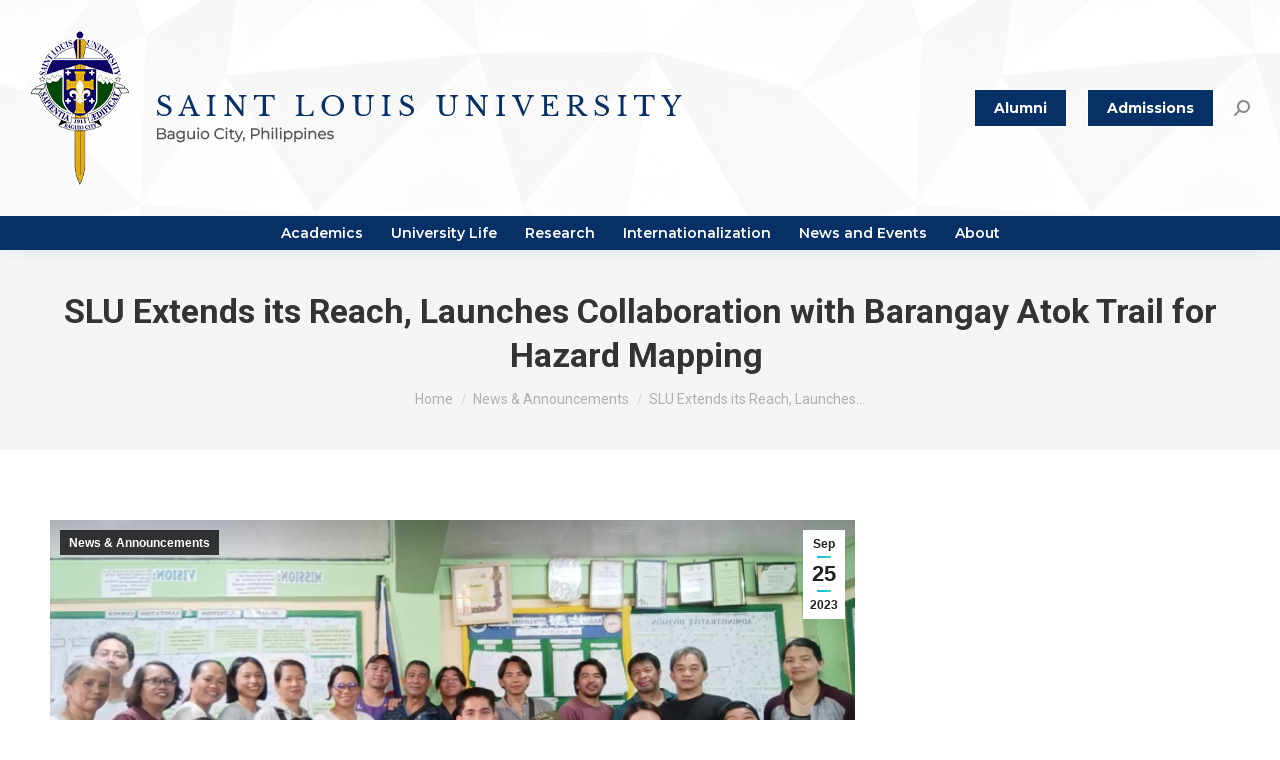

--- FILE ---
content_type: text/html; charset=UTF-8
request_url: https://www.slu.edu.ph/2023/09/25/slu-extends-its-reach-launches-collaboration-with-barangay-atok-trail-for-hazard-mapping/
body_size: 163817
content:
<!DOCTYPE html>
<!--[if !(IE 6) | !(IE 7) | !(IE 8)  ]><!-->
<html lang="en-US" class="no-js">
<!--<![endif]-->
<head>
<meta charset="UTF-8" />
<meta name="viewport" content="width=device-width, initial-scale=1, maximum-scale=1, user-scalable=0"/>
<meta name="theme-color" content="#1ebbf0"/>	<link rel="profile" href="https://gmpg.org/xfn/11" />
<style>:root,::before,::after{--mec-color-skin: #073066;--mec-color-skin-rgba-1: rgba(7,48,102,.25);--mec-color-skin-rgba-2: rgba(7,48,102,.5);--mec-color-skin-rgba-3: rgba(7,48,102,.75);--mec-color-skin-rgba-4: rgba(7,48,102,.11);--mec-container-normal-width: 1196px;--mec-container-large-width: 1690px;--mec-title-color: #073066;--mec-title-color-hover: #f6c500;--mec-content-color: #f6c500;--mec-fes-main-color: #073066;--mec-fes-main-color-rgba-1: rgba(7, 48, 102, 0.12);--mec-fes-main-color-rgba-2: rgba(7, 48, 102, 0.23);--mec-fes-main-color-rgba-3: rgba(7, 48, 102, 0.03);--mec-fes-main-color-rgba-4: rgba(7, 48, 102, 0.3);--mec-fes-main-color-rgba-5: rgb(7 48 102 / 7%);--mec-fes-main-color-rgba-6: rgba(7, 48, 102, 0.2);--mec-fluent-main-color: #ade7ff;--mec-fluent-main-color-rgba-1: rgba(173, 231, 255, 0.3);--mec-fluent-main-color-rgba-2: rgba(173, 231, 255, 0.8);--mec-fluent-main-color-rgba-3: rgba(173, 231, 255, 0.1);--mec-fluent-main-color-rgba-4: rgba(173, 231, 255, 0.2);--mec-fluent-main-color-rgba-5: rgba(173, 231, 255, 0.7);--mec-fluent-main-color-rgba-6: rgba(173, 231, 255, 0.7);--mec-fluent-bold-color: #00acf8;--mec-fluent-bg-hover-color: #ebf9ff;--mec-fluent-bg-color: #f5f7f8;--mec-fluent-second-bg-color: #d6eef9;}.mec-wrap, .mec-wrap div:not([class^="elementor-"]), .lity-container, .mec-wrap h1, .mec-wrap h2, .mec-wrap h3, .mec-wrap h4, .mec-wrap h5, .mec-wrap h6, .entry-content .mec-wrap h1, .entry-content .mec-wrap h2, .entry-content .mec-wrap h3, .entry-content .mec-wrap h4, .entry-content .mec-wrap h5, .entry-content .mec-wrap h6, .mec-wrap .mec-totalcal-box input[type="submit"], .mec-wrap .mec-totalcal-box .mec-totalcal-view span, .mec-agenda-event-title a, .lity-content .mec-events-meta-group-booking select, .lity-content .mec-book-ticket-variation h5, .lity-content .mec-events-meta-group-booking input[type="number"], .lity-content .mec-events-meta-group-booking input[type="text"], .lity-content .mec-events-meta-group-booking input[type="email"],.mec-organizer-item a, .mec-single-event .mec-events-meta-group-booking ul.mec-book-tickets-container li.mec-book-ticket-container label{ font-family: "Montserrat", -apple-system, BlinkMacSystemFont, "Segoe UI", Roboto, sans-serif;}.mec-event-content p, .mec-search-bar-result .mec-event-detail{ font-family: Roboto, sans-serif;} .mec-wrap .mec-totalcal-box input, .mec-wrap .mec-totalcal-box select, .mec-checkboxes-search .mec-searchbar-category-wrap, .mec-wrap .mec-totalcal-box .mec-totalcal-view span{ font-family: "Roboto", Helvetica, Arial, sans-serif; }.mec-event-grid-modern .event-grid-modern-head .mec-event-day, .mec-event-list-minimal .mec-time-details, .mec-event-list-minimal .mec-event-detail, .mec-event-list-modern .mec-event-detail, .mec-event-grid-minimal .mec-time-details, .mec-event-grid-minimal .mec-event-detail, .mec-event-grid-simple .mec-event-detail, .mec-event-cover-modern .mec-event-place, .mec-event-cover-clean .mec-event-place, .mec-calendar .mec-event-article .mec-localtime-details div, .mec-calendar .mec-event-article .mec-event-detail, .mec-calendar.mec-calendar-daily .mec-calendar-d-top h2, .mec-calendar.mec-calendar-daily .mec-calendar-d-top h3, .mec-toggle-item-col .mec-event-day, .mec-weather-summary-temp{ font-family: "Roboto", sans-serif; } .mec-fes-form, .mec-fes-list, .mec-fes-form input, .mec-event-date .mec-tooltip .box, .mec-event-status .mec-tooltip .box, .ui-datepicker.ui-widget, .mec-fes-form button[type="submit"].mec-fes-sub-button, .mec-wrap .mec-timeline-events-container p, .mec-wrap .mec-timeline-events-container h4, .mec-wrap .mec-timeline-events-container div, .mec-wrap .mec-timeline-events-container a, .mec-wrap .mec-timeline-events-container span{ font-family: -apple-system, BlinkMacSystemFont, "Segoe UI", Roboto, sans-serif !important; }.mec-fes-form #mec_reg_form_field_types .button.red:before, .mec-fes-form #mec_reg_form_field_types .button.red {border-color: #ffd2dd;color: #ea6485;}.mec-fes-form #mec_reg_form_field_types .button.red:hover, .mec-fes-form #mec_reg_form_field_types .button.red:before, .mec-fes-form #mec_reg_form_field_types .button:hover, .mec-fes-form #mec_bfixed_form_field_types .button:hover:before, .mec-fes-form #mec_reg_form_field_types .button:hover:before, .mec-fes-form #mec_bfixed_form_field_types .button:hover, .mec-fes-form .mec-form-row .button:not(.wp-color-result):hover {color: #fff;}.mec-fes-form .mec-meta-box-fields h4 label {background: transparent;}</style><title>SLU Extends its Reach, Launches Collaboration with Barangay Atok Trail for Hazard Mapping  &#8211; Saint Louis University, Philippines</title>
<meta name='robots' content='max-image-preview:large' />
<link rel='dns-prefetch' href='//fonts.googleapis.com' />
<link rel="alternate" type="application/rss+xml" title="Saint Louis University, Philippines &raquo; Feed" href="https://www.slu.edu.ph/feed/" />
<link rel="alternate" type="application/rss+xml" title="Saint Louis University, Philippines &raquo; Comments Feed" href="https://www.slu.edu.ph/comments/feed/" />
<link rel="alternate" title="oEmbed (JSON)" type="application/json+oembed" href="https://www.slu.edu.ph/wp-json/oembed/1.0/embed?url=https%3A%2F%2Fwww.slu.edu.ph%2F2023%2F09%2F25%2Fslu-extends-its-reach-launches-collaboration-with-barangay-atok-trail-for-hazard-mapping%2F" />
<link rel="alternate" title="oEmbed (XML)" type="text/xml+oembed" href="https://www.slu.edu.ph/wp-json/oembed/1.0/embed?url=https%3A%2F%2Fwww.slu.edu.ph%2F2023%2F09%2F25%2Fslu-extends-its-reach-launches-collaboration-with-barangay-atok-trail-for-hazard-mapping%2F&#038;format=xml" />
<style id='wp-img-auto-sizes-contain-inline-css'>
img:is([sizes=auto i],[sizes^="auto," i]){contain-intrinsic-size:3000px 1500px}
/*# sourceURL=wp-img-auto-sizes-contain-inline-css */
</style>
<link rel='stylesheet' id='pt-cv-public-style-css' href='//www.slu.edu.ph/wp-content/cache/wpfc-minified/6niaz2r6/h9nc7.css' media='all' />
<link rel='stylesheet' id='mec-select2-style-css' href='//www.slu.edu.ph/wp-content/cache/wpfc-minified/g1x9mbg/h9nc7.css' media='all' />
<link rel='stylesheet' id='mec-font-icons-css' href='//www.slu.edu.ph/wp-content/cache/wpfc-minified/6v01vi7g/h9nc7.css' media='all' />
<link rel='stylesheet' id='mec-frontend-style-css' href='//www.slu.edu.ph/wp-content/cache/wpfc-minified/qhyb6a29/h9nc7.css' media='all' />
<link rel='stylesheet' id='mec-tooltip-style-css' href='//www.slu.edu.ph/wp-content/cache/wpfc-minified/dhc5t5jp/h9nc7.css' media='all' />
<link rel='stylesheet' id='mec-tooltip-shadow-style-css' href='//www.slu.edu.ph/wp-content/cache/wpfc-minified/g4k74rc6/h9nc7.css' media='all' />
<link rel='stylesheet' id='featherlight-css' href='//www.slu.edu.ph/wp-content/cache/wpfc-minified/e2f4fodf/h9nc7.css' media='all' />
<link rel='stylesheet' id='mec-lity-style-css' href='//www.slu.edu.ph/wp-content/cache/wpfc-minified/diexmc8s/h9nc7.css' media='all' />
<link rel='stylesheet' id='mec-general-calendar-style-css' href='//www.slu.edu.ph/wp-content/cache/wpfc-minified/7vn2slr0/h9nc7.css' media='all' />
<style id='wp-block-library-inline-css'>
:root{--wp-block-synced-color:#7a00df;--wp-block-synced-color--rgb:122,0,223;--wp-bound-block-color:var(--wp-block-synced-color);--wp-editor-canvas-background:#ddd;--wp-admin-theme-color:#007cba;--wp-admin-theme-color--rgb:0,124,186;--wp-admin-theme-color-darker-10:#006ba1;--wp-admin-theme-color-darker-10--rgb:0,107,160.5;--wp-admin-theme-color-darker-20:#005a87;--wp-admin-theme-color-darker-20--rgb:0,90,135;--wp-admin-border-width-focus:2px}@media (min-resolution:192dpi){:root{--wp-admin-border-width-focus:1.5px}}.wp-element-button{cursor:pointer}:root .has-very-light-gray-background-color{background-color:#eee}:root .has-very-dark-gray-background-color{background-color:#313131}:root .has-very-light-gray-color{color:#eee}:root .has-very-dark-gray-color{color:#313131}:root .has-vivid-green-cyan-to-vivid-cyan-blue-gradient-background{background:linear-gradient(135deg,#00d084,#0693e3)}:root .has-purple-crush-gradient-background{background:linear-gradient(135deg,#34e2e4,#4721fb 50%,#ab1dfe)}:root .has-hazy-dawn-gradient-background{background:linear-gradient(135deg,#faaca8,#dad0ec)}:root .has-subdued-olive-gradient-background{background:linear-gradient(135deg,#fafae1,#67a671)}:root .has-atomic-cream-gradient-background{background:linear-gradient(135deg,#fdd79a,#004a59)}:root .has-nightshade-gradient-background{background:linear-gradient(135deg,#330968,#31cdcf)}:root .has-midnight-gradient-background{background:linear-gradient(135deg,#020381,#2874fc)}:root{--wp--preset--font-size--normal:16px;--wp--preset--font-size--huge:42px}.has-regular-font-size{font-size:1em}.has-larger-font-size{font-size:2.625em}.has-normal-font-size{font-size:var(--wp--preset--font-size--normal)}.has-huge-font-size{font-size:var(--wp--preset--font-size--huge)}.has-text-align-center{text-align:center}.has-text-align-left{text-align:left}.has-text-align-right{text-align:right}.has-fit-text{white-space:nowrap!important}#end-resizable-editor-section{display:none}.aligncenter{clear:both}.items-justified-left{justify-content:flex-start}.items-justified-center{justify-content:center}.items-justified-right{justify-content:flex-end}.items-justified-space-between{justify-content:space-between}.screen-reader-text{border:0;clip-path:inset(50%);height:1px;margin:-1px;overflow:hidden;padding:0;position:absolute;width:1px;word-wrap:normal!important}.screen-reader-text:focus{background-color:#ddd;clip-path:none;color:#444;display:block;font-size:1em;height:auto;left:5px;line-height:normal;padding:15px 23px 14px;text-decoration:none;top:5px;width:auto;z-index:100000}html :where(.has-border-color){border-style:solid}html :where([style*=border-top-color]){border-top-style:solid}html :where([style*=border-right-color]){border-right-style:solid}html :where([style*=border-bottom-color]){border-bottom-style:solid}html :where([style*=border-left-color]){border-left-style:solid}html :where([style*=border-width]){border-style:solid}html :where([style*=border-top-width]){border-top-style:solid}html :where([style*=border-right-width]){border-right-style:solid}html :where([style*=border-bottom-width]){border-bottom-style:solid}html :where([style*=border-left-width]){border-left-style:solid}html :where(img[class*=wp-image-]){height:auto;max-width:100%}:where(figure){margin:0 0 1em}html :where(.is-position-sticky){--wp-admin--admin-bar--position-offset:var(--wp-admin--admin-bar--height,0px)}@media screen and (max-width:600px){html :where(.is-position-sticky){--wp-admin--admin-bar--position-offset:0px}}
/*# sourceURL=wp-block-library-inline-css */
</style><style id='wp-block-gallery-inline-css'>
.blocks-gallery-grid:not(.has-nested-images),.wp-block-gallery:not(.has-nested-images){display:flex;flex-wrap:wrap;list-style-type:none;margin:0;padding:0}.blocks-gallery-grid:not(.has-nested-images) .blocks-gallery-image,.blocks-gallery-grid:not(.has-nested-images) .blocks-gallery-item,.wp-block-gallery:not(.has-nested-images) .blocks-gallery-image,.wp-block-gallery:not(.has-nested-images) .blocks-gallery-item{display:flex;flex-direction:column;flex-grow:1;justify-content:center;margin:0 1em 1em 0;position:relative;width:calc(50% - 1em)}.blocks-gallery-grid:not(.has-nested-images) .blocks-gallery-image:nth-of-type(2n),.blocks-gallery-grid:not(.has-nested-images) .blocks-gallery-item:nth-of-type(2n),.wp-block-gallery:not(.has-nested-images) .blocks-gallery-image:nth-of-type(2n),.wp-block-gallery:not(.has-nested-images) .blocks-gallery-item:nth-of-type(2n){margin-right:0}.blocks-gallery-grid:not(.has-nested-images) .blocks-gallery-image figure,.blocks-gallery-grid:not(.has-nested-images) .blocks-gallery-item figure,.wp-block-gallery:not(.has-nested-images) .blocks-gallery-image figure,.wp-block-gallery:not(.has-nested-images) .blocks-gallery-item figure{align-items:flex-end;display:flex;height:100%;justify-content:flex-start;margin:0}.blocks-gallery-grid:not(.has-nested-images) .blocks-gallery-image img,.blocks-gallery-grid:not(.has-nested-images) .blocks-gallery-item img,.wp-block-gallery:not(.has-nested-images) .blocks-gallery-image img,.wp-block-gallery:not(.has-nested-images) .blocks-gallery-item img{display:block;height:auto;max-width:100%;width:auto}.blocks-gallery-grid:not(.has-nested-images) .blocks-gallery-image figcaption,.blocks-gallery-grid:not(.has-nested-images) .blocks-gallery-item figcaption,.wp-block-gallery:not(.has-nested-images) .blocks-gallery-image figcaption,.wp-block-gallery:not(.has-nested-images) .blocks-gallery-item figcaption{background:linear-gradient(0deg,#000000b3,#0000004d 70%,#0000);bottom:0;box-sizing:border-box;color:#fff;font-size:.8em;margin:0;max-height:100%;overflow:auto;padding:3em .77em .7em;position:absolute;text-align:center;width:100%;z-index:2}.blocks-gallery-grid:not(.has-nested-images) .blocks-gallery-image figcaption img,.blocks-gallery-grid:not(.has-nested-images) .blocks-gallery-item figcaption img,.wp-block-gallery:not(.has-nested-images) .blocks-gallery-image figcaption img,.wp-block-gallery:not(.has-nested-images) .blocks-gallery-item figcaption img{display:inline}.blocks-gallery-grid:not(.has-nested-images) figcaption,.wp-block-gallery:not(.has-nested-images) figcaption{flex-grow:1}.blocks-gallery-grid:not(.has-nested-images).is-cropped .blocks-gallery-image a,.blocks-gallery-grid:not(.has-nested-images).is-cropped .blocks-gallery-image img,.blocks-gallery-grid:not(.has-nested-images).is-cropped .blocks-gallery-item a,.blocks-gallery-grid:not(.has-nested-images).is-cropped .blocks-gallery-item img,.wp-block-gallery:not(.has-nested-images).is-cropped .blocks-gallery-image a,.wp-block-gallery:not(.has-nested-images).is-cropped .blocks-gallery-image img,.wp-block-gallery:not(.has-nested-images).is-cropped .blocks-gallery-item a,.wp-block-gallery:not(.has-nested-images).is-cropped .blocks-gallery-item img{flex:1;height:100%;object-fit:cover;width:100%}.blocks-gallery-grid:not(.has-nested-images).columns-1 .blocks-gallery-image,.blocks-gallery-grid:not(.has-nested-images).columns-1 .blocks-gallery-item,.wp-block-gallery:not(.has-nested-images).columns-1 .blocks-gallery-image,.wp-block-gallery:not(.has-nested-images).columns-1 .blocks-gallery-item{margin-right:0;width:100%}@media (min-width:600px){.blocks-gallery-grid:not(.has-nested-images).columns-3 .blocks-gallery-image,.blocks-gallery-grid:not(.has-nested-images).columns-3 .blocks-gallery-item,.wp-block-gallery:not(.has-nested-images).columns-3 .blocks-gallery-image,.wp-block-gallery:not(.has-nested-images).columns-3 .blocks-gallery-item{margin-right:1em;width:calc(33.33333% - .66667em)}.blocks-gallery-grid:not(.has-nested-images).columns-4 .blocks-gallery-image,.blocks-gallery-grid:not(.has-nested-images).columns-4 .blocks-gallery-item,.wp-block-gallery:not(.has-nested-images).columns-4 .blocks-gallery-image,.wp-block-gallery:not(.has-nested-images).columns-4 .blocks-gallery-item{margin-right:1em;width:calc(25% - .75em)}.blocks-gallery-grid:not(.has-nested-images).columns-5 .blocks-gallery-image,.blocks-gallery-grid:not(.has-nested-images).columns-5 .blocks-gallery-item,.wp-block-gallery:not(.has-nested-images).columns-5 .blocks-gallery-image,.wp-block-gallery:not(.has-nested-images).columns-5 .blocks-gallery-item{margin-right:1em;width:calc(20% - .8em)}.blocks-gallery-grid:not(.has-nested-images).columns-6 .blocks-gallery-image,.blocks-gallery-grid:not(.has-nested-images).columns-6 .blocks-gallery-item,.wp-block-gallery:not(.has-nested-images).columns-6 .blocks-gallery-image,.wp-block-gallery:not(.has-nested-images).columns-6 .blocks-gallery-item{margin-right:1em;width:calc(16.66667% - .83333em)}.blocks-gallery-grid:not(.has-nested-images).columns-7 .blocks-gallery-image,.blocks-gallery-grid:not(.has-nested-images).columns-7 .blocks-gallery-item,.wp-block-gallery:not(.has-nested-images).columns-7 .blocks-gallery-image,.wp-block-gallery:not(.has-nested-images).columns-7 .blocks-gallery-item{margin-right:1em;width:calc(14.28571% - .85714em)}.blocks-gallery-grid:not(.has-nested-images).columns-8 .blocks-gallery-image,.blocks-gallery-grid:not(.has-nested-images).columns-8 .blocks-gallery-item,.wp-block-gallery:not(.has-nested-images).columns-8 .blocks-gallery-image,.wp-block-gallery:not(.has-nested-images).columns-8 .blocks-gallery-item{margin-right:1em;width:calc(12.5% - .875em)}.blocks-gallery-grid:not(.has-nested-images).columns-1 .blocks-gallery-image:nth-of-type(1n),.blocks-gallery-grid:not(.has-nested-images).columns-1 .blocks-gallery-item:nth-of-type(1n),.blocks-gallery-grid:not(.has-nested-images).columns-2 .blocks-gallery-image:nth-of-type(2n),.blocks-gallery-grid:not(.has-nested-images).columns-2 .blocks-gallery-item:nth-of-type(2n),.blocks-gallery-grid:not(.has-nested-images).columns-3 .blocks-gallery-image:nth-of-type(3n),.blocks-gallery-grid:not(.has-nested-images).columns-3 .blocks-gallery-item:nth-of-type(3n),.blocks-gallery-grid:not(.has-nested-images).columns-4 .blocks-gallery-image:nth-of-type(4n),.blocks-gallery-grid:not(.has-nested-images).columns-4 .blocks-gallery-item:nth-of-type(4n),.blocks-gallery-grid:not(.has-nested-images).columns-5 .blocks-gallery-image:nth-of-type(5n),.blocks-gallery-grid:not(.has-nested-images).columns-5 .blocks-gallery-item:nth-of-type(5n),.blocks-gallery-grid:not(.has-nested-images).columns-6 .blocks-gallery-image:nth-of-type(6n),.blocks-gallery-grid:not(.has-nested-images).columns-6 .blocks-gallery-item:nth-of-type(6n),.blocks-gallery-grid:not(.has-nested-images).columns-7 .blocks-gallery-image:nth-of-type(7n),.blocks-gallery-grid:not(.has-nested-images).columns-7 .blocks-gallery-item:nth-of-type(7n),.blocks-gallery-grid:not(.has-nested-images).columns-8 .blocks-gallery-image:nth-of-type(8n),.blocks-gallery-grid:not(.has-nested-images).columns-8 .blocks-gallery-item:nth-of-type(8n),.wp-block-gallery:not(.has-nested-images).columns-1 .blocks-gallery-image:nth-of-type(1n),.wp-block-gallery:not(.has-nested-images).columns-1 .blocks-gallery-item:nth-of-type(1n),.wp-block-gallery:not(.has-nested-images).columns-2 .blocks-gallery-image:nth-of-type(2n),.wp-block-gallery:not(.has-nested-images).columns-2 .blocks-gallery-item:nth-of-type(2n),.wp-block-gallery:not(.has-nested-images).columns-3 .blocks-gallery-image:nth-of-type(3n),.wp-block-gallery:not(.has-nested-images).columns-3 .blocks-gallery-item:nth-of-type(3n),.wp-block-gallery:not(.has-nested-images).columns-4 .blocks-gallery-image:nth-of-type(4n),.wp-block-gallery:not(.has-nested-images).columns-4 .blocks-gallery-item:nth-of-type(4n),.wp-block-gallery:not(.has-nested-images).columns-5 .blocks-gallery-image:nth-of-type(5n),.wp-block-gallery:not(.has-nested-images).columns-5 .blocks-gallery-item:nth-of-type(5n),.wp-block-gallery:not(.has-nested-images).columns-6 .blocks-gallery-image:nth-of-type(6n),.wp-block-gallery:not(.has-nested-images).columns-6 .blocks-gallery-item:nth-of-type(6n),.wp-block-gallery:not(.has-nested-images).columns-7 .blocks-gallery-image:nth-of-type(7n),.wp-block-gallery:not(.has-nested-images).columns-7 .blocks-gallery-item:nth-of-type(7n),.wp-block-gallery:not(.has-nested-images).columns-8 .blocks-gallery-image:nth-of-type(8n),.wp-block-gallery:not(.has-nested-images).columns-8 .blocks-gallery-item:nth-of-type(8n){margin-right:0}}.blocks-gallery-grid:not(.has-nested-images) .blocks-gallery-image:last-child,.blocks-gallery-grid:not(.has-nested-images) .blocks-gallery-item:last-child,.wp-block-gallery:not(.has-nested-images) .blocks-gallery-image:last-child,.wp-block-gallery:not(.has-nested-images) .blocks-gallery-item:last-child{margin-right:0}.blocks-gallery-grid:not(.has-nested-images).alignleft,.blocks-gallery-grid:not(.has-nested-images).alignright,.wp-block-gallery:not(.has-nested-images).alignleft,.wp-block-gallery:not(.has-nested-images).alignright{max-width:420px;width:100%}.blocks-gallery-grid:not(.has-nested-images).aligncenter .blocks-gallery-item figure,.wp-block-gallery:not(.has-nested-images).aligncenter .blocks-gallery-item figure{justify-content:center}.wp-block-gallery:not(.is-cropped) .blocks-gallery-item{align-self:flex-start}figure.wp-block-gallery.has-nested-images{align-items:normal}.wp-block-gallery.has-nested-images figure.wp-block-image:not(#individual-image){margin:0;width:calc(50% - var(--wp--style--unstable-gallery-gap, 16px)/2)}.wp-block-gallery.has-nested-images figure.wp-block-image{box-sizing:border-box;display:flex;flex-direction:column;flex-grow:1;justify-content:center;max-width:100%;position:relative}.wp-block-gallery.has-nested-images figure.wp-block-image>a,.wp-block-gallery.has-nested-images figure.wp-block-image>div{flex-direction:column;flex-grow:1;margin:0}.wp-block-gallery.has-nested-images figure.wp-block-image img{display:block;height:auto;max-width:100%!important;width:auto}.wp-block-gallery.has-nested-images figure.wp-block-image figcaption,.wp-block-gallery.has-nested-images figure.wp-block-image:has(figcaption):before{bottom:0;left:0;max-height:100%;position:absolute;right:0}.wp-block-gallery.has-nested-images figure.wp-block-image:has(figcaption):before{backdrop-filter:blur(3px);content:"";height:100%;-webkit-mask-image:linear-gradient(0deg,#000 20%,#0000);mask-image:linear-gradient(0deg,#000 20%,#0000);max-height:40%;pointer-events:none}.wp-block-gallery.has-nested-images figure.wp-block-image figcaption{box-sizing:border-box;color:#fff;font-size:13px;margin:0;overflow:auto;padding:1em;text-align:center;text-shadow:0 0 1.5px #000}.wp-block-gallery.has-nested-images figure.wp-block-image figcaption::-webkit-scrollbar{height:12px;width:12px}.wp-block-gallery.has-nested-images figure.wp-block-image figcaption::-webkit-scrollbar-track{background-color:initial}.wp-block-gallery.has-nested-images figure.wp-block-image figcaption::-webkit-scrollbar-thumb{background-clip:padding-box;background-color:initial;border:3px solid #0000;border-radius:8px}.wp-block-gallery.has-nested-images figure.wp-block-image figcaption:focus-within::-webkit-scrollbar-thumb,.wp-block-gallery.has-nested-images figure.wp-block-image figcaption:focus::-webkit-scrollbar-thumb,.wp-block-gallery.has-nested-images figure.wp-block-image figcaption:hover::-webkit-scrollbar-thumb{background-color:#fffc}.wp-block-gallery.has-nested-images figure.wp-block-image figcaption{scrollbar-color:#0000 #0000;scrollbar-gutter:stable both-edges;scrollbar-width:thin}.wp-block-gallery.has-nested-images figure.wp-block-image figcaption:focus,.wp-block-gallery.has-nested-images figure.wp-block-image figcaption:focus-within,.wp-block-gallery.has-nested-images figure.wp-block-image figcaption:hover{scrollbar-color:#fffc #0000}.wp-block-gallery.has-nested-images figure.wp-block-image figcaption{will-change:transform}@media (hover:none){.wp-block-gallery.has-nested-images figure.wp-block-image figcaption{scrollbar-color:#fffc #0000}}.wp-block-gallery.has-nested-images figure.wp-block-image figcaption{background:linear-gradient(0deg,#0006,#0000)}.wp-block-gallery.has-nested-images figure.wp-block-image figcaption img{display:inline}.wp-block-gallery.has-nested-images figure.wp-block-image figcaption a{color:inherit}.wp-block-gallery.has-nested-images figure.wp-block-image.has-custom-border img{box-sizing:border-box}.wp-block-gallery.has-nested-images figure.wp-block-image.has-custom-border>a,.wp-block-gallery.has-nested-images figure.wp-block-image.has-custom-border>div,.wp-block-gallery.has-nested-images figure.wp-block-image.is-style-rounded>a,.wp-block-gallery.has-nested-images figure.wp-block-image.is-style-rounded>div{flex:1 1 auto}.wp-block-gallery.has-nested-images figure.wp-block-image.has-custom-border figcaption,.wp-block-gallery.has-nested-images figure.wp-block-image.is-style-rounded figcaption{background:none;color:inherit;flex:initial;margin:0;padding:10px 10px 9px;position:relative;text-shadow:none}.wp-block-gallery.has-nested-images figure.wp-block-image.has-custom-border:before,.wp-block-gallery.has-nested-images figure.wp-block-image.is-style-rounded:before{content:none}.wp-block-gallery.has-nested-images figcaption{flex-basis:100%;flex-grow:1;text-align:center}.wp-block-gallery.has-nested-images:not(.is-cropped) figure.wp-block-image:not(#individual-image){margin-bottom:auto;margin-top:0}.wp-block-gallery.has-nested-images.is-cropped figure.wp-block-image:not(#individual-image){align-self:inherit}.wp-block-gallery.has-nested-images.is-cropped figure.wp-block-image:not(#individual-image)>a,.wp-block-gallery.has-nested-images.is-cropped figure.wp-block-image:not(#individual-image)>div:not(.components-drop-zone){display:flex}.wp-block-gallery.has-nested-images.is-cropped figure.wp-block-image:not(#individual-image) a,.wp-block-gallery.has-nested-images.is-cropped figure.wp-block-image:not(#individual-image) img{flex:1 0 0%;height:100%;object-fit:cover;width:100%}.wp-block-gallery.has-nested-images.columns-1 figure.wp-block-image:not(#individual-image){width:100%}@media (min-width:600px){.wp-block-gallery.has-nested-images.columns-3 figure.wp-block-image:not(#individual-image){width:calc(33.33333% - var(--wp--style--unstable-gallery-gap, 16px)*.66667)}.wp-block-gallery.has-nested-images.columns-4 figure.wp-block-image:not(#individual-image){width:calc(25% - var(--wp--style--unstable-gallery-gap, 16px)*.75)}.wp-block-gallery.has-nested-images.columns-5 figure.wp-block-image:not(#individual-image){width:calc(20% - var(--wp--style--unstable-gallery-gap, 16px)*.8)}.wp-block-gallery.has-nested-images.columns-6 figure.wp-block-image:not(#individual-image){width:calc(16.66667% - var(--wp--style--unstable-gallery-gap, 16px)*.83333)}.wp-block-gallery.has-nested-images.columns-7 figure.wp-block-image:not(#individual-image){width:calc(14.28571% - var(--wp--style--unstable-gallery-gap, 16px)*.85714)}.wp-block-gallery.has-nested-images.columns-8 figure.wp-block-image:not(#individual-image){width:calc(12.5% - var(--wp--style--unstable-gallery-gap, 16px)*.875)}.wp-block-gallery.has-nested-images.columns-default figure.wp-block-image:not(#individual-image){width:calc(33.33% - var(--wp--style--unstable-gallery-gap, 16px)*.66667)}.wp-block-gallery.has-nested-images.columns-default figure.wp-block-image:not(#individual-image):first-child:nth-last-child(2),.wp-block-gallery.has-nested-images.columns-default figure.wp-block-image:not(#individual-image):first-child:nth-last-child(2)~figure.wp-block-image:not(#individual-image){width:calc(50% - var(--wp--style--unstable-gallery-gap, 16px)*.5)}.wp-block-gallery.has-nested-images.columns-default figure.wp-block-image:not(#individual-image):first-child:last-child{width:100%}}.wp-block-gallery.has-nested-images.alignleft,.wp-block-gallery.has-nested-images.alignright{max-width:420px;width:100%}.wp-block-gallery.has-nested-images.aligncenter{justify-content:center}
/*# sourceURL=https://www.slu.edu.ph/wp-includes/blocks/gallery/style.min.css */
</style>
<style id='wp-block-gallery-theme-inline-css'>
.blocks-gallery-caption{color:#555;font-size:13px;text-align:center}.is-dark-theme .blocks-gallery-caption{color:#ffffffa6}
/*# sourceURL=https://www.slu.edu.ph/wp-includes/blocks/gallery/theme.min.css */
</style>
<style id='wp-block-heading-inline-css'>
h1:where(.wp-block-heading).has-background,h2:where(.wp-block-heading).has-background,h3:where(.wp-block-heading).has-background,h4:where(.wp-block-heading).has-background,h5:where(.wp-block-heading).has-background,h6:where(.wp-block-heading).has-background{padding:1.25em 2.375em}h1.has-text-align-left[style*=writing-mode]:where([style*=vertical-lr]),h1.has-text-align-right[style*=writing-mode]:where([style*=vertical-rl]),h2.has-text-align-left[style*=writing-mode]:where([style*=vertical-lr]),h2.has-text-align-right[style*=writing-mode]:where([style*=vertical-rl]),h3.has-text-align-left[style*=writing-mode]:where([style*=vertical-lr]),h3.has-text-align-right[style*=writing-mode]:where([style*=vertical-rl]),h4.has-text-align-left[style*=writing-mode]:where([style*=vertical-lr]),h4.has-text-align-right[style*=writing-mode]:where([style*=vertical-rl]),h5.has-text-align-left[style*=writing-mode]:where([style*=vertical-lr]),h5.has-text-align-right[style*=writing-mode]:where([style*=vertical-rl]),h6.has-text-align-left[style*=writing-mode]:where([style*=vertical-lr]),h6.has-text-align-right[style*=writing-mode]:where([style*=vertical-rl]){rotate:180deg}
/*# sourceURL=https://www.slu.edu.ph/wp-includes/blocks/heading/style.min.css */
</style>
<style id='wp-block-image-inline-css'>
.wp-block-image>a,.wp-block-image>figure>a{display:inline-block}.wp-block-image img{box-sizing:border-box;height:auto;max-width:100%;vertical-align:bottom}@media not (prefers-reduced-motion){.wp-block-image img.hide{visibility:hidden}.wp-block-image img.show{animation:show-content-image .4s}}.wp-block-image[style*=border-radius] img,.wp-block-image[style*=border-radius]>a{border-radius:inherit}.wp-block-image.has-custom-border img{box-sizing:border-box}.wp-block-image.aligncenter{text-align:center}.wp-block-image.alignfull>a,.wp-block-image.alignwide>a{width:100%}.wp-block-image.alignfull img,.wp-block-image.alignwide img{height:auto;width:100%}.wp-block-image .aligncenter,.wp-block-image .alignleft,.wp-block-image .alignright,.wp-block-image.aligncenter,.wp-block-image.alignleft,.wp-block-image.alignright{display:table}.wp-block-image .aligncenter>figcaption,.wp-block-image .alignleft>figcaption,.wp-block-image .alignright>figcaption,.wp-block-image.aligncenter>figcaption,.wp-block-image.alignleft>figcaption,.wp-block-image.alignright>figcaption{caption-side:bottom;display:table-caption}.wp-block-image .alignleft{float:left;margin:.5em 1em .5em 0}.wp-block-image .alignright{float:right;margin:.5em 0 .5em 1em}.wp-block-image .aligncenter{margin-left:auto;margin-right:auto}.wp-block-image :where(figcaption){margin-bottom:1em;margin-top:.5em}.wp-block-image.is-style-circle-mask img{border-radius:9999px}@supports ((-webkit-mask-image:none) or (mask-image:none)) or (-webkit-mask-image:none){.wp-block-image.is-style-circle-mask img{border-radius:0;-webkit-mask-image:url('data:image/svg+xml;utf8,<svg viewBox="0 0 100 100" xmlns="http://www.w3.org/2000/svg"><circle cx="50" cy="50" r="50"/></svg>');mask-image:url('data:image/svg+xml;utf8,<svg viewBox="0 0 100 100" xmlns="http://www.w3.org/2000/svg"><circle cx="50" cy="50" r="50"/></svg>');mask-mode:alpha;-webkit-mask-position:center;mask-position:center;-webkit-mask-repeat:no-repeat;mask-repeat:no-repeat;-webkit-mask-size:contain;mask-size:contain}}:root :where(.wp-block-image.is-style-rounded img,.wp-block-image .is-style-rounded img){border-radius:9999px}.wp-block-image figure{margin:0}.wp-lightbox-container{display:flex;flex-direction:column;position:relative}.wp-lightbox-container img{cursor:zoom-in}.wp-lightbox-container img:hover+button{opacity:1}.wp-lightbox-container button{align-items:center;backdrop-filter:blur(16px) saturate(180%);background-color:#5a5a5a40;border:none;border-radius:4px;cursor:zoom-in;display:flex;height:20px;justify-content:center;opacity:0;padding:0;position:absolute;right:16px;text-align:center;top:16px;width:20px;z-index:100}@media not (prefers-reduced-motion){.wp-lightbox-container button{transition:opacity .2s ease}}.wp-lightbox-container button:focus-visible{outline:3px auto #5a5a5a40;outline:3px auto -webkit-focus-ring-color;outline-offset:3px}.wp-lightbox-container button:hover{cursor:pointer;opacity:1}.wp-lightbox-container button:focus{opacity:1}.wp-lightbox-container button:focus,.wp-lightbox-container button:hover,.wp-lightbox-container button:not(:hover):not(:active):not(.has-background){background-color:#5a5a5a40;border:none}.wp-lightbox-overlay{box-sizing:border-box;cursor:zoom-out;height:100vh;left:0;overflow:hidden;position:fixed;top:0;visibility:hidden;width:100%;z-index:100000}.wp-lightbox-overlay .close-button{align-items:center;cursor:pointer;display:flex;justify-content:center;min-height:40px;min-width:40px;padding:0;position:absolute;right:calc(env(safe-area-inset-right) + 16px);top:calc(env(safe-area-inset-top) + 16px);z-index:5000000}.wp-lightbox-overlay .close-button:focus,.wp-lightbox-overlay .close-button:hover,.wp-lightbox-overlay .close-button:not(:hover):not(:active):not(.has-background){background:none;border:none}.wp-lightbox-overlay .lightbox-image-container{height:var(--wp--lightbox-container-height);left:50%;overflow:hidden;position:absolute;top:50%;transform:translate(-50%,-50%);transform-origin:top left;width:var(--wp--lightbox-container-width);z-index:9999999999}.wp-lightbox-overlay .wp-block-image{align-items:center;box-sizing:border-box;display:flex;height:100%;justify-content:center;margin:0;position:relative;transform-origin:0 0;width:100%;z-index:3000000}.wp-lightbox-overlay .wp-block-image img{height:var(--wp--lightbox-image-height);min-height:var(--wp--lightbox-image-height);min-width:var(--wp--lightbox-image-width);width:var(--wp--lightbox-image-width)}.wp-lightbox-overlay .wp-block-image figcaption{display:none}.wp-lightbox-overlay button{background:none;border:none}.wp-lightbox-overlay .scrim{background-color:#fff;height:100%;opacity:.9;position:absolute;width:100%;z-index:2000000}.wp-lightbox-overlay.active{visibility:visible}@media not (prefers-reduced-motion){.wp-lightbox-overlay.active{animation:turn-on-visibility .25s both}.wp-lightbox-overlay.active img{animation:turn-on-visibility .35s both}.wp-lightbox-overlay.show-closing-animation:not(.active){animation:turn-off-visibility .35s both}.wp-lightbox-overlay.show-closing-animation:not(.active) img{animation:turn-off-visibility .25s both}.wp-lightbox-overlay.zoom.active{animation:none;opacity:1;visibility:visible}.wp-lightbox-overlay.zoom.active .lightbox-image-container{animation:lightbox-zoom-in .4s}.wp-lightbox-overlay.zoom.active .lightbox-image-container img{animation:none}.wp-lightbox-overlay.zoom.active .scrim{animation:turn-on-visibility .4s forwards}.wp-lightbox-overlay.zoom.show-closing-animation:not(.active){animation:none}.wp-lightbox-overlay.zoom.show-closing-animation:not(.active) .lightbox-image-container{animation:lightbox-zoom-out .4s}.wp-lightbox-overlay.zoom.show-closing-animation:not(.active) .lightbox-image-container img{animation:none}.wp-lightbox-overlay.zoom.show-closing-animation:not(.active) .scrim{animation:turn-off-visibility .4s forwards}}@keyframes show-content-image{0%{visibility:hidden}99%{visibility:hidden}to{visibility:visible}}@keyframes turn-on-visibility{0%{opacity:0}to{opacity:1}}@keyframes turn-off-visibility{0%{opacity:1;visibility:visible}99%{opacity:0;visibility:visible}to{opacity:0;visibility:hidden}}@keyframes lightbox-zoom-in{0%{transform:translate(calc((-100vw + var(--wp--lightbox-scrollbar-width))/2 + var(--wp--lightbox-initial-left-position)),calc(-50vh + var(--wp--lightbox-initial-top-position))) scale(var(--wp--lightbox-scale))}to{transform:translate(-50%,-50%) scale(1)}}@keyframes lightbox-zoom-out{0%{transform:translate(-50%,-50%) scale(1);visibility:visible}99%{visibility:visible}to{transform:translate(calc((-100vw + var(--wp--lightbox-scrollbar-width))/2 + var(--wp--lightbox-initial-left-position)),calc(-50vh + var(--wp--lightbox-initial-top-position))) scale(var(--wp--lightbox-scale));visibility:hidden}}
/*# sourceURL=https://www.slu.edu.ph/wp-includes/blocks/image/style.min.css */
</style>
<style id='wp-block-image-theme-inline-css'>
:root :where(.wp-block-image figcaption){color:#555;font-size:13px;text-align:center}.is-dark-theme :root :where(.wp-block-image figcaption){color:#ffffffa6}.wp-block-image{margin:0 0 1em}
/*# sourceURL=https://www.slu.edu.ph/wp-includes/blocks/image/theme.min.css */
</style>
<style id='wp-block-paragraph-inline-css'>
.is-small-text{font-size:.875em}.is-regular-text{font-size:1em}.is-large-text{font-size:2.25em}.is-larger-text{font-size:3em}.has-drop-cap:not(:focus):first-letter{float:left;font-size:8.4em;font-style:normal;font-weight:100;line-height:.68;margin:.05em .1em 0 0;text-transform:uppercase}body.rtl .has-drop-cap:not(:focus):first-letter{float:none;margin-left:.1em}p.has-drop-cap.has-background{overflow:hidden}:root :where(p.has-background){padding:1.25em 2.375em}:where(p.has-text-color:not(.has-link-color)) a{color:inherit}p.has-text-align-left[style*="writing-mode:vertical-lr"],p.has-text-align-right[style*="writing-mode:vertical-rl"]{rotate:180deg}
/*# sourceURL=https://www.slu.edu.ph/wp-includes/blocks/paragraph/style.min.css */
</style>
<style id='global-styles-inline-css'>
:root{--wp--preset--aspect-ratio--square: 1;--wp--preset--aspect-ratio--4-3: 4/3;--wp--preset--aspect-ratio--3-4: 3/4;--wp--preset--aspect-ratio--3-2: 3/2;--wp--preset--aspect-ratio--2-3: 2/3;--wp--preset--aspect-ratio--16-9: 16/9;--wp--preset--aspect-ratio--9-16: 9/16;--wp--preset--color--black: #000000;--wp--preset--color--cyan-bluish-gray: #abb8c3;--wp--preset--color--white: #FFF;--wp--preset--color--pale-pink: #f78da7;--wp--preset--color--vivid-red: #cf2e2e;--wp--preset--color--luminous-vivid-orange: #ff6900;--wp--preset--color--luminous-vivid-amber: #fcb900;--wp--preset--color--light-green-cyan: #7bdcb5;--wp--preset--color--vivid-green-cyan: #00d084;--wp--preset--color--pale-cyan-blue: #8ed1fc;--wp--preset--color--vivid-cyan-blue: #0693e3;--wp--preset--color--vivid-purple: #9b51e0;--wp--preset--color--accent: #1ebbf0;--wp--preset--color--dark-gray: #111;--wp--preset--color--light-gray: #767676;--wp--preset--gradient--vivid-cyan-blue-to-vivid-purple: linear-gradient(135deg,rgb(6,147,227) 0%,rgb(155,81,224) 100%);--wp--preset--gradient--light-green-cyan-to-vivid-green-cyan: linear-gradient(135deg,rgb(122,220,180) 0%,rgb(0,208,130) 100%);--wp--preset--gradient--luminous-vivid-amber-to-luminous-vivid-orange: linear-gradient(135deg,rgb(252,185,0) 0%,rgb(255,105,0) 100%);--wp--preset--gradient--luminous-vivid-orange-to-vivid-red: linear-gradient(135deg,rgb(255,105,0) 0%,rgb(207,46,46) 100%);--wp--preset--gradient--very-light-gray-to-cyan-bluish-gray: linear-gradient(135deg,rgb(238,238,238) 0%,rgb(169,184,195) 100%);--wp--preset--gradient--cool-to-warm-spectrum: linear-gradient(135deg,rgb(74,234,220) 0%,rgb(151,120,209) 20%,rgb(207,42,186) 40%,rgb(238,44,130) 60%,rgb(251,105,98) 80%,rgb(254,248,76) 100%);--wp--preset--gradient--blush-light-purple: linear-gradient(135deg,rgb(255,206,236) 0%,rgb(152,150,240) 100%);--wp--preset--gradient--blush-bordeaux: linear-gradient(135deg,rgb(254,205,165) 0%,rgb(254,45,45) 50%,rgb(107,0,62) 100%);--wp--preset--gradient--luminous-dusk: linear-gradient(135deg,rgb(255,203,112) 0%,rgb(199,81,192) 50%,rgb(65,88,208) 100%);--wp--preset--gradient--pale-ocean: linear-gradient(135deg,rgb(255,245,203) 0%,rgb(182,227,212) 50%,rgb(51,167,181) 100%);--wp--preset--gradient--electric-grass: linear-gradient(135deg,rgb(202,248,128) 0%,rgb(113,206,126) 100%);--wp--preset--gradient--midnight: linear-gradient(135deg,rgb(2,3,129) 0%,rgb(40,116,252) 100%);--wp--preset--font-size--small: 13px;--wp--preset--font-size--medium: 20px;--wp--preset--font-size--large: 36px;--wp--preset--font-size--x-large: 42px;--wp--preset--spacing--20: 0.44rem;--wp--preset--spacing--30: 0.67rem;--wp--preset--spacing--40: 1rem;--wp--preset--spacing--50: 1.5rem;--wp--preset--spacing--60: 2.25rem;--wp--preset--spacing--70: 3.38rem;--wp--preset--spacing--80: 5.06rem;--wp--preset--shadow--natural: 6px 6px 9px rgba(0, 0, 0, 0.2);--wp--preset--shadow--deep: 12px 12px 50px rgba(0, 0, 0, 0.4);--wp--preset--shadow--sharp: 6px 6px 0px rgba(0, 0, 0, 0.2);--wp--preset--shadow--outlined: 6px 6px 0px -3px rgb(255, 255, 255), 6px 6px rgb(0, 0, 0);--wp--preset--shadow--crisp: 6px 6px 0px rgb(0, 0, 0);}:where(.is-layout-flex){gap: 0.5em;}:where(.is-layout-grid){gap: 0.5em;}body .is-layout-flex{display: flex;}.is-layout-flex{flex-wrap: wrap;align-items: center;}.is-layout-flex > :is(*, div){margin: 0;}body .is-layout-grid{display: grid;}.is-layout-grid > :is(*, div){margin: 0;}:where(.wp-block-columns.is-layout-flex){gap: 2em;}:where(.wp-block-columns.is-layout-grid){gap: 2em;}:where(.wp-block-post-template.is-layout-flex){gap: 1.25em;}:where(.wp-block-post-template.is-layout-grid){gap: 1.25em;}.has-black-color{color: var(--wp--preset--color--black) !important;}.has-cyan-bluish-gray-color{color: var(--wp--preset--color--cyan-bluish-gray) !important;}.has-white-color{color: var(--wp--preset--color--white) !important;}.has-pale-pink-color{color: var(--wp--preset--color--pale-pink) !important;}.has-vivid-red-color{color: var(--wp--preset--color--vivid-red) !important;}.has-luminous-vivid-orange-color{color: var(--wp--preset--color--luminous-vivid-orange) !important;}.has-luminous-vivid-amber-color{color: var(--wp--preset--color--luminous-vivid-amber) !important;}.has-light-green-cyan-color{color: var(--wp--preset--color--light-green-cyan) !important;}.has-vivid-green-cyan-color{color: var(--wp--preset--color--vivid-green-cyan) !important;}.has-pale-cyan-blue-color{color: var(--wp--preset--color--pale-cyan-blue) !important;}.has-vivid-cyan-blue-color{color: var(--wp--preset--color--vivid-cyan-blue) !important;}.has-vivid-purple-color{color: var(--wp--preset--color--vivid-purple) !important;}.has-black-background-color{background-color: var(--wp--preset--color--black) !important;}.has-cyan-bluish-gray-background-color{background-color: var(--wp--preset--color--cyan-bluish-gray) !important;}.has-white-background-color{background-color: var(--wp--preset--color--white) !important;}.has-pale-pink-background-color{background-color: var(--wp--preset--color--pale-pink) !important;}.has-vivid-red-background-color{background-color: var(--wp--preset--color--vivid-red) !important;}.has-luminous-vivid-orange-background-color{background-color: var(--wp--preset--color--luminous-vivid-orange) !important;}.has-luminous-vivid-amber-background-color{background-color: var(--wp--preset--color--luminous-vivid-amber) !important;}.has-light-green-cyan-background-color{background-color: var(--wp--preset--color--light-green-cyan) !important;}.has-vivid-green-cyan-background-color{background-color: var(--wp--preset--color--vivid-green-cyan) !important;}.has-pale-cyan-blue-background-color{background-color: var(--wp--preset--color--pale-cyan-blue) !important;}.has-vivid-cyan-blue-background-color{background-color: var(--wp--preset--color--vivid-cyan-blue) !important;}.has-vivid-purple-background-color{background-color: var(--wp--preset--color--vivid-purple) !important;}.has-black-border-color{border-color: var(--wp--preset--color--black) !important;}.has-cyan-bluish-gray-border-color{border-color: var(--wp--preset--color--cyan-bluish-gray) !important;}.has-white-border-color{border-color: var(--wp--preset--color--white) !important;}.has-pale-pink-border-color{border-color: var(--wp--preset--color--pale-pink) !important;}.has-vivid-red-border-color{border-color: var(--wp--preset--color--vivid-red) !important;}.has-luminous-vivid-orange-border-color{border-color: var(--wp--preset--color--luminous-vivid-orange) !important;}.has-luminous-vivid-amber-border-color{border-color: var(--wp--preset--color--luminous-vivid-amber) !important;}.has-light-green-cyan-border-color{border-color: var(--wp--preset--color--light-green-cyan) !important;}.has-vivid-green-cyan-border-color{border-color: var(--wp--preset--color--vivid-green-cyan) !important;}.has-pale-cyan-blue-border-color{border-color: var(--wp--preset--color--pale-cyan-blue) !important;}.has-vivid-cyan-blue-border-color{border-color: var(--wp--preset--color--vivid-cyan-blue) !important;}.has-vivid-purple-border-color{border-color: var(--wp--preset--color--vivid-purple) !important;}.has-vivid-cyan-blue-to-vivid-purple-gradient-background{background: var(--wp--preset--gradient--vivid-cyan-blue-to-vivid-purple) !important;}.has-light-green-cyan-to-vivid-green-cyan-gradient-background{background: var(--wp--preset--gradient--light-green-cyan-to-vivid-green-cyan) !important;}.has-luminous-vivid-amber-to-luminous-vivid-orange-gradient-background{background: var(--wp--preset--gradient--luminous-vivid-amber-to-luminous-vivid-orange) !important;}.has-luminous-vivid-orange-to-vivid-red-gradient-background{background: var(--wp--preset--gradient--luminous-vivid-orange-to-vivid-red) !important;}.has-very-light-gray-to-cyan-bluish-gray-gradient-background{background: var(--wp--preset--gradient--very-light-gray-to-cyan-bluish-gray) !important;}.has-cool-to-warm-spectrum-gradient-background{background: var(--wp--preset--gradient--cool-to-warm-spectrum) !important;}.has-blush-light-purple-gradient-background{background: var(--wp--preset--gradient--blush-light-purple) !important;}.has-blush-bordeaux-gradient-background{background: var(--wp--preset--gradient--blush-bordeaux) !important;}.has-luminous-dusk-gradient-background{background: var(--wp--preset--gradient--luminous-dusk) !important;}.has-pale-ocean-gradient-background{background: var(--wp--preset--gradient--pale-ocean) !important;}.has-electric-grass-gradient-background{background: var(--wp--preset--gradient--electric-grass) !important;}.has-midnight-gradient-background{background: var(--wp--preset--gradient--midnight) !important;}.has-small-font-size{font-size: var(--wp--preset--font-size--small) !important;}.has-medium-font-size{font-size: var(--wp--preset--font-size--medium) !important;}.has-large-font-size{font-size: var(--wp--preset--font-size--large) !important;}.has-x-large-font-size{font-size: var(--wp--preset--font-size--x-large) !important;}
/*# sourceURL=global-styles-inline-css */
</style>
<style id='core-block-supports-inline-css'>
.wp-block-gallery.wp-block-gallery-1{--wp--style--unstable-gallery-gap:var( --wp--style--gallery-gap-default, var( --gallery-block--gutter-size, var( --wp--style--block-gap, 0.5em ) ) );gap:var( --wp--style--gallery-gap-default, var( --gallery-block--gutter-size, var( --wp--style--block-gap, 0.5em ) ) );}.wp-block-gallery.wp-block-gallery-2{--wp--style--unstable-gallery-gap:var( --wp--style--gallery-gap-default, var( --gallery-block--gutter-size, var( --wp--style--block-gap, 0.5em ) ) );gap:var( --wp--style--gallery-gap-default, var( --gallery-block--gutter-size, var( --wp--style--block-gap, 0.5em ) ) );}.wp-block-gallery.wp-block-gallery-3{--wp--style--unstable-gallery-gap:var( --wp--style--gallery-gap-default, var( --gallery-block--gutter-size, var( --wp--style--block-gap, 0.5em ) ) );gap:var( --wp--style--gallery-gap-default, var( --gallery-block--gutter-size, var( --wp--style--block-gap, 0.5em ) ) );}.wp-block-gallery.wp-block-gallery-4{--wp--style--unstable-gallery-gap:var( --wp--style--gallery-gap-default, var( --gallery-block--gutter-size, var( --wp--style--block-gap, 0.5em ) ) );gap:var( --wp--style--gallery-gap-default, var( --gallery-block--gutter-size, var( --wp--style--block-gap, 0.5em ) ) );}.wp-block-gallery.wp-block-gallery-5{--wp--style--unstable-gallery-gap:var( --wp--style--gallery-gap-default, var( --gallery-block--gutter-size, var( --wp--style--block-gap, 0.5em ) ) );gap:var( --wp--style--gallery-gap-default, var( --gallery-block--gutter-size, var( --wp--style--block-gap, 0.5em ) ) );}
/*# sourceURL=core-block-supports-inline-css */
</style>
<style id='classic-theme-styles-inline-css'>
/*! This file is auto-generated */
.wp-block-button__link{color:#fff;background-color:#32373c;border-radius:9999px;box-shadow:none;text-decoration:none;padding:calc(.667em + 2px) calc(1.333em + 2px);font-size:1.125em}.wp-block-file__button{background:#32373c;color:#fff;text-decoration:none}
/*# sourceURL=/wp-includes/css/classic-themes.min.css */
</style>
<link rel='stylesheet' id='awsm-ead-public-css' href='//www.slu.edu.ph/wp-content/cache/wpfc-minified/lkff28m1/h9nc7.css' media='all' />
<link rel='stylesheet' id='email-subscribers-css' href='//www.slu.edu.ph/wp-content/cache/wpfc-minified/d7r3mg4x/h9nc7.css' media='all' />
<link rel='stylesheet' id='ub-extension-style-css-css' href='//www.slu.edu.ph/wp-content/cache/wpfc-minified/km9xi3pk/h9nc7.css' media='all' />
<link rel='stylesheet' id='ultimate-post-list-public-style-css' href='//www.slu.edu.ph/wp-content/cache/wpfc-minified/6o4f26ew/h9nc7.css' media='all' />
<link rel='stylesheet' id='vidbg-frontend-style-css' href='//www.slu.edu.ph/wp-content/cache/wpfc-minified/fi5jxfic/h9nc7.css' media='all' />
<link rel='stylesheet' id='wonderplugin-3dcarousel-style-css' href='//www.slu.edu.ph/wp-content/cache/wpfc-minified/oai2abk/h9nc7.css' media='all' />
<link rel='stylesheet' id='wp-event-manager-frontend-css' href='//www.slu.edu.ph/wp-content/cache/wpfc-minified/ky07vmrq/h9nc7.css' media='all' />
<link rel='stylesheet' id='wp-event-manager-jquery-ui-css-css' href='//www.slu.edu.ph/wp-content/cache/wpfc-minified/7b4dlpt6/h9nc7.css' media='all' />
<link rel='stylesheet' id='wp-event-manager-jquery-timepicker-css-css' href='//www.slu.edu.ph/wp-content/cache/wpfc-minified/dr9mq73b/h9nc7.css' media='all' />
<link rel='stylesheet' id='wp-event-manager-grid-style-css' href='//www.slu.edu.ph/wp-content/cache/wpfc-minified/mbd5wczl/h9nc7.css' media='all' />
<link rel='stylesheet' id='wp-event-manager-font-style-css' href='//www.slu.edu.ph/wp-content/cache/wpfc-minified/76twvmoo/h9nc7.css' media='all' />
<link rel='stylesheet' id='the7-font-css' href='//www.slu.edu.ph/wp-content/cache/wpfc-minified/f2t76qwd/h9nc7.css' media='all' />
<link rel='stylesheet' id='dflip-style-css' href='//www.slu.edu.ph/wp-content/cache/wpfc-minified/8yz3zuk5/h9nc7.css' media='all' />
<link rel='stylesheet' id='dt-web-fonts-css' href='https://fonts.googleapis.com/css?family=Roboto:400,500,600,700%7CMontserrat:400,400italic,500,600,700' media='all' />
<link rel='stylesheet' id='dt-main-css' href='//www.slu.edu.ph/wp-content/cache/wpfc-minified/9alajt8w/h9nc7.css' media='all' />
<link rel='stylesheet' id='the7-custom-scrollbar-css' href='//www.slu.edu.ph/wp-content/cache/wpfc-minified/r7c089x/h9nc7.css' media='all' />
<link rel='stylesheet' id='the7-css-vars-css' href='//www.slu.edu.ph/wp-content/cache/wpfc-minified/qkyotbcq/h9nc7.css' media='all' />
<link rel='stylesheet' id='dt-custom-css' href='//www.slu.edu.ph/wp-content/cache/wpfc-minified/6mvahsjc/h9nc7.css' media='all' />
<link rel='stylesheet' id='dt-media-css' href='//www.slu.edu.ph/wp-content/cache/wpfc-minified/97ngo2j1/h9nc7.css' media='all' />
<link rel='stylesheet' id='the7-mega-menu-css' href='//www.slu.edu.ph/wp-content/cache/wpfc-minified/kej589ba/h9nc7.css' media='all' />
<link rel='stylesheet' id='style-css' href='//www.slu.edu.ph/wp-content/cache/wpfc-minified/f3ht4zr5/h9nc7.css' media='all' />
<style id='kadence-blocks-global-variables-inline-css'>
:root {--global-kb-font-size-sm:clamp(0.8rem, 0.73rem + 0.217vw, 0.9rem);--global-kb-font-size-md:clamp(1.1rem, 0.995rem + 0.326vw, 1.25rem);--global-kb-font-size-lg:clamp(1.75rem, 1.576rem + 0.543vw, 2rem);--global-kb-font-size-xl:clamp(2.25rem, 1.728rem + 1.63vw, 3rem);--global-kb-font-size-xxl:clamp(2.5rem, 1.456rem + 3.26vw, 4rem);--global-kb-font-size-xxxl:clamp(2.75rem, 0.489rem + 7.065vw, 6rem);}:root {--global-palette1: #3182CE;--global-palette2: #2B6CB0;--global-palette3: #1A202C;--global-palette4: #2D3748;--global-palette5: #4A5568;--global-palette6: #718096;--global-palette7: #EDF2F7;--global-palette8: #F7FAFC;--global-palette9: #ffffff;}
/*# sourceURL=kadence-blocks-global-variables-inline-css */
</style>
<!--n2css--><!--n2js--><script src="https://www.slu.edu.ph/wp-includes/js/jquery/jquery.min.js?ver=3.7.1" id="jquery-core-js"></script>
<script src="https://www.slu.edu.ph/wp-includes/js/jquery/jquery-migrate.min.js?ver=3.4.1" id="jquery-migrate-js"></script>
<script src="https://www.slu.edu.ph/wp-content/plugins/modern-events-calendar-lite/assets/js/mec-general-calendar.js?ver=7.9.0" id="mec-general-calendar-script-js"></script>
<script src="https://www.slu.edu.ph/wp-content/plugins/modern-events-calendar-lite/assets/packages/tooltip/tooltip.js?ver=7.9.0" id="mec-tooltip-script-js"></script>
<script id="mec-frontend-script-js-extra">
var mecdata = {"day":"day","days":"days","hour":"hour","hours":"hours","minute":"minute","minutes":"minutes","second":"second","seconds":"seconds","next":"Next","prev":"Prev","elementor_edit_mode":"no","recapcha_key":"","ajax_url":"https://www.slu.edu.ph/wp-admin/admin-ajax.php","fes_nonce":"cea9cecc2d","fes_thankyou_page_time":"2000","fes_upload_nonce":"b919ffde85","current_year":"2026","current_month":"01","datepicker_format":"yy-mm-dd"};
//# sourceURL=mec-frontend-script-js-extra
</script>
<script src="https://www.slu.edu.ph/wp-content/plugins/modern-events-calendar-lite/assets/js/frontend.js?ver=7.9.0" id="mec-frontend-script-js"></script>
<script src="https://www.slu.edu.ph/wp-content/plugins/modern-events-calendar-lite/assets/js/events.js?ver=7.9.0" id="mec-events-script-js"></script>
<script src="https://www.slu.edu.ph/wp-content/plugins/different-menus-in-different-pages/public/js/different-menus-for-different-page-public.js?ver=2.4.5" id="different-menus-in-different-pages-js"></script>
<script src="https://www.slu.edu.ph/wp-content/plugins/embed-office-viewer/assets/js/script.js?ver=f5583d26f75c338333f3940692774bbc" id="eov-js"></script>
<script id="3d-flip-book-client-locale-loader-js-extra">
var FB3D_CLIENT_LOCALE = {"ajaxurl":"https://www.slu.edu.ph/wp-admin/admin-ajax.php","dictionary":{"Table of contents":"Table of contents","Close":"Close","Bookmarks":"Bookmarks","Thumbnails":"Thumbnails","Search":"Search","Share":"Share","Facebook":"Facebook","Twitter":"Twitter","Email":"Email","Play":"Play","Previous page":"Previous page","Next page":"Next page","Zoom in":"Zoom in","Zoom out":"Zoom out","Fit view":"Fit view","Auto play":"Auto play","Full screen":"Full screen","More":"More","Smart pan":"Smart pan","Single page":"Single page","Sounds":"Sounds","Stats":"Stats","Print":"Print","Download":"Download","Goto first page":"Goto first page","Goto last page":"Goto last page"},"images":"https://www.slu.edu.ph/wp-content/plugins/interactive-3d-flipbook-powered-physics-engine/assets/images/","jsData":{"urls":[],"posts":{"ids_mis":[],"ids":[]},"pages":[],"firstPages":[],"bookCtrlProps":[],"bookTemplates":[]},"key":"3d-flip-book","pdfJS":{"pdfJsLib":"https://www.slu.edu.ph/wp-content/plugins/interactive-3d-flipbook-powered-physics-engine/assets/js/pdf.min.js?ver=4.3.136","pdfJsWorker":"https://www.slu.edu.ph/wp-content/plugins/interactive-3d-flipbook-powered-physics-engine/assets/js/pdf.worker.js?ver=4.3.136","stablePdfJsLib":"https://www.slu.edu.ph/wp-content/plugins/interactive-3d-flipbook-powered-physics-engine/assets/js/stable/pdf.min.js?ver=2.5.207","stablePdfJsWorker":"https://www.slu.edu.ph/wp-content/plugins/interactive-3d-flipbook-powered-physics-engine/assets/js/stable/pdf.worker.js?ver=2.5.207","pdfJsCMapUrl":"https://www.slu.edu.ph/wp-content/plugins/interactive-3d-flipbook-powered-physics-engine/assets/cmaps/"},"cacheurl":"https://www.slu.edu.ph/wp-content/uploads/3d-flip-book/cache/","pluginsurl":"https://www.slu.edu.ph/wp-content/plugins/","pluginurl":"https://www.slu.edu.ph/wp-content/plugins/interactive-3d-flipbook-powered-physics-engine/","thumbnailSize":{"width":"150","height":"150"},"version":"1.16.17"};
//# sourceURL=3d-flip-book-client-locale-loader-js-extra
</script>
<script src="https://www.slu.edu.ph/wp-content/plugins/interactive-3d-flipbook-powered-physics-engine/assets/js/client-locale-loader.js?ver=1.16.17" id="3d-flip-book-client-locale-loader-js" async data-wp-strategy="async"></script>
<script id="ultimate-post-list-js-extra">
var upl_vars = {"upl_nonce":"b6003896dd","ajaxurl":"https://www.slu.edu.ph/wp-admin/admin-ajax.php"};
//# sourceURL=ultimate-post-list-js-extra
</script>
<script src="https://www.slu.edu.ph/wp-content/plugins/ultimate-post-list/public/js/ultimate-post-list-public.min.js?ver=5.2.7.1" id="ultimate-post-list-js"></script>
<script src="https://www.slu.edu.ph/wp-content/plugins/wonderplugin-3dcarousel/engine/wp3dcarousellightbox.js?ver=4.3.1PRO" id="wonderplugin-3dcarousel-lightbox-script-js"></script>
<script src="https://www.slu.edu.ph/wp-content/plugins/wonderplugin-3dcarousel/engine/wonderplugin3dcarousel.js?ver=4.3.1PRO" id="wonderplugin-3dcarousel-script-js"></script>
<script src="https://www.slu.edu.ph/wp-content/plugins/wp-image-zoooom/assets/js/jquery.image_zoom.min.js?ver=1.60" id="image_zoooom-js" defer data-wp-strategy="defer" fetchpriority="low"></script>
<script id="image_zoooom-init-js-extra">
var IZ = {"options":[],"with_woocommerce":"0","exchange_thumbnails":"1","enable_mobile":"0","woo_categories":"0","woo_slider":"0","enable_surecart":"0"};
//# sourceURL=image_zoooom-init-js-extra
</script>
<script src="https://www.slu.edu.ph/wp-content/plugins/wp-image-zoooom/assets/js/image_zoom-init.js?ver=1.60" id="image_zoooom-init-js" defer data-wp-strategy="defer" fetchpriority="low"></script>
<script id="dt-above-fold-js-extra">
var dtLocal = {"themeUrl":"https://www.slu.edu.ph/wp-content/themes/dt-the7","passText":"To view this protected post, enter the password below:","moreButtonText":{"loading":"Loading...","loadMore":"Load more"},"postID":"11819","ajaxurl":"https://www.slu.edu.ph/wp-admin/admin-ajax.php","REST":{"baseUrl":"https://www.slu.edu.ph/wp-json/the7/v1","endpoints":{"sendMail":"/send-mail"}},"contactMessages":{"required":"One or more fields have an error. Please check and try again.","terms":"Please accept the privacy policy.","fillTheCaptchaError":"Please, fill the captcha."},"captchaSiteKey":"","ajaxNonce":"502b73a00c","pageData":"","themeSettings":{"smoothScroll":"off","lazyLoading":false,"desktopHeader":{"height":250},"ToggleCaptionEnabled":"disabled","ToggleCaption":"Navigation","floatingHeader":{"showAfter":94,"showMenu":true,"height":200,"logo":{"showLogo":true,"html":"\u003Cimg class=\" preload-me\" src=\"https://www.slu.edu.ph/wp-content/uploads/2023/10/SLU-Logo-with-Text.png\" srcset=\"https://www.slu.edu.ph/wp-content/uploads/2023/10/SLU-Logo-with-Text.png 652w, https://www.slu.edu.ph/wp-content/uploads/2023/10/SLU-Logo-with-Text.png 652w\" width=\"652\" height=\"154\"   sizes=\"652px\" alt=\"Saint Louis University, Philippines\" /\u003E","url":"https://www.slu.edu.ph/"}},"topLine":{"floatingTopLine":{"logo":{"showLogo":false,"html":""}}},"mobileHeader":{"firstSwitchPoint":992,"secondSwitchPoint":778,"firstSwitchPointHeight":60,"secondSwitchPointHeight":60,"mobileToggleCaptionEnabled":"disabled","mobileToggleCaption":"Menu"},"stickyMobileHeaderFirstSwitch":{"logo":{"html":"\u003Cimg class=\" preload-me\" src=\"https://www.slu.edu.ph/wp-content/uploads/2023/10/SLU-Logo-with-Text.png\" srcset=\"https://www.slu.edu.ph/wp-content/uploads/2023/10/SLU-Logo-with-Text.png 652w, https://www.slu.edu.ph/wp-content/uploads/2023/10/SLU-Logo-with-Text.png 652w\" width=\"652\" height=\"154\"   sizes=\"652px\" alt=\"Saint Louis University, Philippines\" /\u003E"}},"stickyMobileHeaderSecondSwitch":{"logo":{"html":"\u003Cimg class=\" preload-me\" src=\"https://www.slu.edu.ph/wp-content/uploads/2023/10/SLU-Logo-with-Text.png\" srcset=\"https://www.slu.edu.ph/wp-content/uploads/2023/10/SLU-Logo-with-Text.png 652w, https://www.slu.edu.ph/wp-content/uploads/2023/10/SLU-Logo-with-Text.png 652w\" width=\"652\" height=\"154\"   sizes=\"652px\" alt=\"Saint Louis University, Philippines\" /\u003E"}},"sidebar":{"switchPoint":992},"boxedWidth":"1330px"}};
var dtShare = {"shareButtonText":{"facebook":"Share on Facebook","twitter":"Share on X","pinterest":"Pin it","linkedin":"Share on Linkedin","whatsapp":"Share on Whatsapp"},"overlayOpacity":"85"};
//# sourceURL=dt-above-fold-js-extra
</script>
<script src="https://www.slu.edu.ph/wp-content/themes/dt-the7/js/above-the-fold.min.js?ver=14.2.0" id="dt-above-fold-js"></script>
<link rel="https://api.w.org/" href="https://www.slu.edu.ph/wp-json/" /><link rel="alternate" title="JSON" type="application/json" href="https://www.slu.edu.ph/wp-json/wp/v2/posts/11819" /><link rel="EditURI" type="application/rsd+xml" title="RSD" href="https://www.slu.edu.ph/xmlrpc.php?rsd" />
<link rel="canonical" href="https://www.slu.edu.ph/2023/09/25/slu-extends-its-reach-launches-collaboration-with-barangay-atok-trail-for-hazard-mapping/" />
<meta property="og:site_name" content="Saint Louis University, Philippines" />
<meta property="og:title" content="SLU Extends its Reach, Launches Collaboration with Barangay Atok Trail for Hazard Mapping " />
<meta property="og:description" content="On 9 September 2023, the School of Engineering and Architecture (SEA) of Saint Louis University made great strides in community outreach and disaster preparedness by launching an extension program in collaboration with the Barangay Disaster Risk Reduction and Management Council  (BDRRMC) together with volunteers of Barangay Atok Trail. This initiative, facilitated through SLU’s Community Extension and Outreach Program Office (CEOPO), was implemented by faculty members of the Electronics, Civil and Geodetic Engineering Departments with the support and participation of the partner community led by Punong Barangay Hon. Federico B. Codley. " />
<meta property="og:image" content="https://www.slu.edu.ph/wp-content/uploads/2023/10/Screenshot-277.png" />
<meta property="og:url" content="https://www.slu.edu.ph/2023/09/25/slu-extends-its-reach-launches-collaboration-with-barangay-atok-trail-for-hazard-mapping/" />
<meta property="og:type" content="article" />
<style>img.zoooom,.zoooom img{padding:0!important;}</style><script></script><link rel="icon" href="https://www.slu.edu.ph/wp-content/uploads/2022/08/cropped-SLU-Logo-32x32.png" sizes="32x32" />
<link rel="icon" href="https://www.slu.edu.ph/wp-content/uploads/2022/08/cropped-SLU-Logo-192x192.png" sizes="192x192" />
<link rel="apple-touch-icon" href="https://www.slu.edu.ph/wp-content/uploads/2022/08/cropped-SLU-Logo-180x180.png" />
<meta name="msapplication-TileImage" content="https://www.slu.edu.ph/wp-content/uploads/2022/08/cropped-SLU-Logo-270x270.png" />
<style id='the7-custom-inline-css' type='text/css'>
.sub-nav .menu-item i.fa,
.sub-nav .menu-item i.fas,
.sub-nav .menu-item i.far,
.sub-nav .menu-item i.fab {
text-align: center;
width: 1.25em;
}
</style>
</head>
<body data-rsssl=1 id="the7-body" class="wp-singular post-template-default single single-post postid-11819 single-format-standard wp-embed-responsive wp-theme-dt-the7 mec-theme-dt-the7 no-comments dt-responsive-on right-mobile-menu-close-icon ouside-menu-close-icon mobile-hamburger-close-bg-enable mobile-hamburger-close-bg-hover-enable  rotate-medium-mobile-menu-close-icon fade-medium-menu-close-icon accent-gradient srcset-enabled btn-flat custom-btn-color custom-btn-hover-color phantom-sticky phantom-shadow-decoration phantom-custom-logo-on sticky-mobile-header top-header first-switch-logo-left first-switch-menu-right second-switch-logo-left second-switch-menu-right right-mobile-menu layzr-loading-on popup-message-style the7-ver-14.2.0 the7">
<!-- The7 14.2.0 -->
<div id="page" >
<a class="skip-link screen-reader-text" href="#content">Skip to content</a>
<div class="masthead classic-header center bg-behind-menu widgets full-width shadow-decoration shadow-mobile-header-decoration small-mobile-menu-icon dt-parent-menu-clickable show-sub-menu-on-hover show-device-logo show-mobile-logo" >
<div class="top-bar full-width-line top-bar-empty">
<div class="top-bar-bg" ></div>
<div class="mini-widgets left-widgets"></div><div class="mini-widgets right-widgets"></div></div>
<header class="header-bar" role="banner">
<div class="branding">
<div id="site-title" class="assistive-text">Saint Louis University, Philippines</div>
<div id="site-description" class="assistive-text">Sapientia Aedificat</div>
<a class="" href="https://www.slu.edu.ph/"><img class=" preload-me" src="https://www.slu.edu.ph/wp-content/uploads/2023/10/SLU-Logo-with-Text.png" srcset="https://www.slu.edu.ph/wp-content/uploads/2023/10/SLU-Logo-with-Text.png 652w, https://www.slu.edu.ph/wp-content/uploads/2023/10/SLU-Logo-with-Text.png 652w" width="652" height="154"   sizes="652px" alt="Saint Louis University, Philippines" /><img class="mobile-logo preload-me" src="https://www.slu.edu.ph/wp-content/uploads/2023/10/SLU-Logo-with-Text.png" srcset="https://www.slu.edu.ph/wp-content/uploads/2023/10/SLU-Logo-with-Text.png 652w, https://www.slu.edu.ph/wp-content/uploads/2023/10/SLU-Logo-with-Text.png 652w" width="652" height="154"   sizes="652px" alt="Saint Louis University, Philippines" /></a><div class="mini-widgets"></div><div class="mini-widgets"><a href="https://www.slu.edu.ph/alumni/" class="microwidget-btn mini-button header-elements-button-1 show-on-desktop near-logo-first-switch in-menu-second-switch microwidget-btn-bg-on microwidget-btn-hover-bg-on disable-animation-bg border-on hover-border-on btn-icon-align-right" target="_blank"><span>Alumni</span></a><a href="https://www.slu.edu.ph/general-admission-requirements-and-enrollment/" class="microwidget-btn mini-button header-elements-button-2 show-on-desktop near-logo-first-switch in-menu-second-switch microwidget-btn-bg-on microwidget-btn-hover-bg-on disable-animation-bg border-on hover-border-on btn-icon-align-right" target="_blank"><span>Admissions</span></a><div class="mini-search show-on-desktop near-logo-first-switch near-logo-second-switch popup-search custom-icon"><form class="searchform mini-widget-searchform" role="search" method="get" action="https://www.slu.edu.ph/">
<div class="screen-reader-text">Search:</div>
<a href="" class="submit text-disable"><i class=" mw-icon the7-mw-icon-search-bold"></i></a>
<div class="popup-search-wrap">
<input type="text" aria-label="Search" class="field searchform-s" name="s" value="" placeholder="Type and hit enter …" title="Search form"/>
<a href="" class="search-icon"  aria-label="Search"><i class="the7-mw-icon-search-bold" aria-hidden="true"></i></a>
</div>
<input type="submit" class="assistive-text searchsubmit" value="Go!"/>
</form>
</div></div></div>
<nav class="navigation">
<ul id="primary-menu" class="main-nav outside-item-remove-margin"><li class="menu-item menu-item-type-custom menu-item-object-custom menu-item-has-children menu-item-47 first has-children depth-0"><a href='#' data-level='1' aria-haspopup='true' aria-expanded='false'><span class="menu-item-text"><span class="menu-text">Academics</span></span></a><ul class="sub-nav level-arrows-on" role="group"><li class="menu-item menu-item-type-post_type menu-item-object-page menu-item-176 first depth-1"><a href='https://www.slu.edu.ph/beds/' data-level='2'><span class="menu-item-text"><span class="menu-text">• Basic Education School | BEdS</span></span></a></li> <li class="menu-item menu-item-type-post_type menu-item-object-page menu-item-46 depth-1"><a href='https://www.slu.edu.ph/samcis/' data-level='2'><span class="menu-item-text"><span class="menu-text">• School of Accountancy, Management, Computing and Information Studies| SAMCIS</span></span></a></li> <li class="menu-item menu-item-type-post_type menu-item-object-page menu-item-45 depth-1"><a href='https://www.slu.edu.ph/sas/' data-level='2'><span class="menu-item-text"><span class="menu-text">• School of Advanced Studies | SAS</span></span></a></li> <li class="menu-item menu-item-type-post_type menu-item-object-page menu-item-44 depth-1"><a href='https://www.slu.edu.ph/sea/' data-level='2'><span class="menu-item-text"><span class="menu-text">• School of Engineering and Architecture | SEA</span></span></a></li> <li class="menu-item menu-item-type-post_type menu-item-object-page menu-item-43 depth-1"><a href='https://www.slu.edu.ph/school-of-law/' data-level='2'><span class="menu-item-text"><span class="menu-text">• School of Law | SOL</span></span></a></li> <li class="menu-item menu-item-type-post_type menu-item-object-page menu-item-41 depth-1"><a href='https://www.slu.edu.ph/school-of-medicine/' data-level='2'><span class="menu-item-text"><span class="menu-text">• School of Medicine | SOM</span></span></a></li> <li class="menu-item menu-item-type-post_type menu-item-object-page menu-item-42 depth-1"><a href='https://www.slu.edu.ph/school-of-nursing-allied-health-and-biological-sciences/' data-level='2'><span class="menu-item-text"><span class="menu-text">• School of Nursing, Allied Health and Biological Sciences | SONAHBS</span></span></a></li> <li class="menu-item menu-item-type-post_type menu-item-object-page menu-item-40 depth-1"><a href='https://www.slu.edu.ph/stela/' data-level='2'><span class="menu-item-text"><span class="menu-text">• School of Teacher Education and Liberal Arts | STELA</span></span></a></li> </ul></li> <li class="menu-item menu-item-type-custom menu-item-object-custom menu-item-has-children menu-item-11 has-children depth-0"><a href='#' data-level='1' aria-haspopup='true' aria-expanded='false'><span class="menu-item-text"><span class="menu-text">University Life</span></span></a><ul class="sub-nav level-arrows-on" role="group"><li class="menu-item menu-item-type-custom menu-item-object-custom menu-item-has-children menu-item-18136 first has-children depth-1"><a href='#' data-level='2' aria-haspopup='true' aria-expanded='false'><span class="menu-item-text"><span class="menu-text">• Academic Calendar</span></span></a><ul class="sub-nav level-arrows-on" role="group"><li class="menu-item menu-item-type-post_type menu-item-object-page menu-item-59 first depth-2"><a href='https://www.slu.edu.ph/academic-calendar/' data-level='3'><span class="menu-item-text"><span class="menu-text">• AY 2025-2026</span></span></a></li> <li class="menu-item menu-item-type-post_type menu-item-object-page menu-item-18135 depth-2"><a href='https://www.slu.edu.ph/academic-calendar-ay2024-2025/' data-level='3'><span class="menu-item-text"><span class="menu-text">• AY 2024-2025</span></span></a></li> </ul></li> <li class="menu-item menu-item-type-post_type menu-item-object-page menu-item-has-children menu-item-2436 has-children depth-1"><a href='https://www.slu.edu.ph/services-2/' data-level='2' aria-haspopup='true' aria-expanded='false'><span class="menu-item-text"><span class="menu-text">• Student Services</span></span></a><ul class="sub-nav level-arrows-on" role="group"><li class="menu-item menu-item-type-post_type menu-item-object-page menu-item-has-children menu-item-107 first has-children depth-2"><a href='https://www.slu.edu.ph/student-online-assistance/' data-level='3' aria-haspopup='true' aria-expanded='false'><span class="menu-item-text"><span class="menu-text">• Office of Student Affairs and Services</span></span></a><ul class="sub-nav level-arrows-on" role="group"><li class="menu-item menu-item-type-post_type menu-item-object-page menu-item-3477 first depth-3"><a href='https://www.slu.edu.ph/student-online-assistance/' data-level='4'><span class="menu-item-text"><span class="menu-text">• Student Affairs</span></span></a></li> <li class="menu-item menu-item-type-post_type menu-item-object-page menu-item-109 depth-3"><a href='https://www.slu.edu.ph/student-organization/' data-level='4'><span class="menu-item-text"><span class="menu-text">• Student Organizations</span></span></a></li> </ul></li> <li class="menu-item menu-item-type-post_type menu-item-object-page menu-item-111 depth-2"><a href='https://www.slu.edu.ph/?page_id=90' data-level='3'><span class="menu-item-text"><span class="menu-text">• ICT/Internet Services</span></span></a></li> <li class="menu-item menu-item-type-post_type menu-item-object-page menu-item-108 depth-2"><a href='https://www.slu.edu.ph/?page_id=96' data-level='3'><span class="menu-item-text"><span class="menu-text">• Student Online Appointment</span></span></a></li> <li class="menu-item menu-item-type-post_type menu-item-object-page menu-item-3835 depth-2"><a href='https://www.slu.edu.ph/university-libraries-unl-services/' data-level='3'><span class="menu-item-text"><span class="menu-text">• University Libraries (UNL) Services</span></span></a></li> <li class="menu-item menu-item-type-post_type menu-item-object-page menu-item-113 depth-2"><a href='https://www.slu.edu.ph/health-services/' data-level='3'><span class="menu-item-text"><span class="menu-text">• Health Services</span></span></a></li> <li class="menu-item menu-item-type-post_type menu-item-object-page menu-item-110 depth-2"><a href='https://www.slu.edu.ph/guidance-counseling/' data-level='3'><span class="menu-item-text"><span class="menu-text">• Center for Counseling and Wellness</span></span></a></li> <li class="menu-item menu-item-type-post_type menu-item-object-page menu-item-3140 depth-2"><a href='https://www.slu.edu.ph/registrars-office-services/' data-level='3'><span class="menu-item-text"><span class="menu-text">• University Registrar’s Office Services</span></span></a></li> </ul></li> <li class="menu-item menu-item-type-post_type menu-item-object-page menu-item-has-children menu-item-138 has-children depth-1"><a href='https://www.slu.edu.ph/administration-services/' data-level='2' aria-haspopup='true' aria-expanded='false'><span class="menu-item-text"><span class="menu-text">• Administration Services</span></span></a><ul class="sub-nav level-arrows-on" role="group"><li class="menu-item menu-item-type-post_type menu-item-object-page menu-item-152 first depth-2"><a href='https://www.slu.edu.ph/offices/' data-level='3'><span class="menu-item-text"><span class="menu-text">• List of Offices and Units</span></span></a></li> <li class="menu-item menu-item-type-post_type menu-item-object-page menu-item-154 depth-2"><a href='https://www.slu.edu.ph/?page_id=146' data-level='3'><span class="menu-item-text"><span class="menu-text">• Finance Management</span></span></a></li> <li class="menu-item menu-item-type-post_type menu-item-object-page menu-item-5350 depth-2"><a href='https://www.slu.edu.ph/baguio-city-planning-and-development/' data-level='3'><span class="menu-item-text"><span class="menu-text">Baguio City Planning and Development</span></span></a></li> </ul></li> <li class="menu-item menu-item-type-post_type menu-item-object-page menu-item-4772 depth-1"><a href='https://www.slu.edu.ph/financial-aid/' data-level='2'><span class="menu-item-text"><span class="menu-text">• Financial Aid</span></span></a></li> <li class="menu-item menu-item-type-post_type menu-item-object-page menu-item-56 depth-1"><a href='https://www.slu.edu.ph/student-handbook/' data-level='2'><span class="menu-item-text"><span class="menu-text">• Student Handbook</span></span></a></li> <li class="menu-item menu-item-type-post_type menu-item-object-page menu-item-has-children menu-item-2444 has-children depth-1"><a href='https://www.slu.edu.ph/facilities/' data-level='2' aria-haspopup='true' aria-expanded='false'><span class="menu-item-text"><span class="menu-text">• Facilities</span></span></a><ul class="sub-nav level-arrows-on" role="group"><li class="menu-item menu-item-type-post_type menu-item-object-page menu-item-has-children menu-item-114 first has-children depth-2"><a href='https://www.slu.edu.ph/university-facilities/' data-level='3' aria-haspopup='true' aria-expanded='false'><span class="menu-item-text"><span class="menu-text">• University Facilities</span></span></a><ul class="sub-nav level-arrows-on" role="group"><li class="menu-item menu-item-type-custom menu-item-object-custom menu-item-has-children menu-item-236 first has-children depth-3"><a href='#' data-level='4' aria-haspopup='true' aria-expanded='false'><span class="menu-item-text"><span class="menu-text">• Student Accommodation</span></span></a><ul class="sub-nav level-arrows-on" role="group"><li class="menu-item menu-item-type-post_type menu-item-object-page menu-item-259 first depth-4"><a href='https://www.slu.edu.ph/students-residence-halls/' data-level='5'><span class="menu-item-text"><span class="menu-text">• SLU Students Residence Halls</span></span></a></li> <li class="menu-item menu-item-type-post_type menu-item-object-page menu-item-257 depth-4"><a href='https://www.slu.edu.ph/slu-guest-house/' data-level='5'><span class="menu-item-text"><span class="menu-text">• SLU Guest House</span></span></a></li> </ul></li> <li class="menu-item menu-item-type-custom menu-item-object-custom menu-item-has-children menu-item-237 has-children depth-3"><a href='#' data-level='4' aria-haspopup='true' aria-expanded='false'><span class="menu-item-text"><span class="menu-text">• Sports Facilities</span></span></a><ul class="sub-nav level-arrows-on" role="group"><li class="menu-item menu-item-type-post_type menu-item-object-page menu-item-264 first depth-4"><a href='https://www.slu.edu.ph/swimming-pools/' data-level='5'><span class="menu-item-text"><span class="menu-text">• Swimming Pool | SLU Aquatic Facility</span></span></a></li> <li class="menu-item menu-item-type-post_type menu-item-object-page menu-item-263 depth-4"><a href='https://www.slu.edu.ph/indoor-or-outdoor-fitness-gym/' data-level='5'><span class="menu-item-text"><span class="menu-text">• Fitness Gym</span></span></a></li> <li class="menu-item menu-item-type-post_type menu-item-object-page menu-item-262 depth-4"><a href='https://www.slu.edu.ph/indoor-sports-courts/' data-level='5'><span class="menu-item-text"><span class="menu-text">• Indoor Sports Courts</span></span></a></li> <li class="menu-item menu-item-type-post_type menu-item-object-page menu-item-261 depth-4"><a href='https://www.slu.edu.ph/outdoor-sport-courts/' data-level='5'><span class="menu-item-text"><span class="menu-text">• Outdoor Sports Courts</span></span></a></li> <li class="menu-item menu-item-type-post_type menu-item-object-page menu-item-260 depth-4"><a href='https://www.slu.edu.ph/outdoor-sport-field/' data-level='5'><span class="menu-item-text"><span class="menu-text">• Outdoor Sports Field</span></span></a></li> </ul></li> <li class="menu-item menu-item-type-custom menu-item-object-custom menu-item-has-children menu-item-238 has-children depth-3"><a href='#' data-level='4' aria-haspopup='true' aria-expanded='false'><span class="menu-item-text"><span class="menu-text">• Campus Facilities</span></span></a><ul class="sub-nav level-arrows-on" role="group"><li class="menu-item menu-item-type-post_type menu-item-object-page menu-item-288 first depth-4"><a href='https://www.slu.edu.ph/cafeteria/' data-level='5'><span class="menu-item-text"><span class="menu-text">• Cafeteria</span></span></a></li> <li class="menu-item menu-item-type-post_type menu-item-object-page menu-item-287 depth-4"><a href='https://www.slu.edu.ph/bookstore/' data-level='5'><span class="menu-item-text"><span class="menu-text">• Bookstore</span></span></a></li> <li class="menu-item menu-item-type-post_type menu-item-object-page menu-item-286 depth-4"><a href='https://www.slu.edu.ph/social-room/' data-level='5'><span class="menu-item-text"><span class="menu-text">• Social room</span></span></a></li> <li class="menu-item menu-item-type-post_type menu-item-object-page menu-item-285 depth-4"><a href='https://www.slu.edu.ph/support-center-for-minority-groups/' data-level='5'><span class="menu-item-text"><span class="menu-text">• Support center for minority groups</span></span></a></li> <li class="menu-item menu-item-type-post_type menu-item-object-page menu-item-284 depth-4"><a href='https://www.slu.edu.ph/religious-facilities/' data-level='5'><span class="menu-item-text"><span class="menu-text">• Religious Facilities</span></span></a></li> <li class="menu-item menu-item-type-post_type menu-item-object-page menu-item-25993 depth-4"><a href='https://www.slu.edu.ph/library-facilities/' data-level='5'><span class="menu-item-text"><span class="menu-text">• Library Facilities</span></span></a></li> <li class="menu-item menu-item-type-post_type menu-item-object-page menu-item-25905 depth-4"><a href='https://www.slu.edu.ph/solar-panels/' data-level='5'><span class="menu-item-text"><span class="menu-text">Solar Panels</span></span></a></li> </ul></li> <li class="menu-item menu-item-type-custom menu-item-object-custom menu-item-has-children menu-item-25855 has-children depth-3"><a href='#' data-level='4' aria-haspopup='true' aria-expanded='false'><span class="menu-item-text"><span class="menu-text">• Art and Culture Facilities</span></span></a><ul class="sub-nav level-arrows-on" role="group"><li class="menu-item menu-item-type-post_type menu-item-object-page menu-item-25904 first depth-4"><a href='https://www.slu.edu.ph/purpose-built-museum/' data-level='5'><span class="menu-item-text"><span class="menu-text">• Purpose-built Museum</span></span></a></li> <li class="menu-item menu-item-type-post_type menu-item-object-page menu-item-25903 depth-4"><a href='https://www.slu.edu.ph/purpose-built-theater/' data-level='5'><span class="menu-item-text"><span class="menu-text">• Purpose-built Theater</span></span></a></li> <li class="menu-item menu-item-type-post_type menu-item-object-page menu-item-25902 depth-4"><a href='https://www.slu.edu.ph/concert-hall/' data-level='5'><span class="menu-item-text"><span class="menu-text">• Concert Hall</span></span></a></li> <li class="menu-item menu-item-type-post_type menu-item-object-page menu-item-25901 depth-4"><a href='https://www.slu.edu.ph/campus-art-exhibition-program/' data-level='5'><span class="menu-item-text"><span class="menu-text">• Campus Art Exhibition Program</span></span></a></li> <li class="menu-item menu-item-type-post_type menu-item-object-page menu-item-25900 depth-4"><a href='https://www.slu.edu.ph/recording-studio/' data-level='5'><span class="menu-item-text"><span class="menu-text">• Recording Studio</span></span></a></li> <li class="menu-item menu-item-type-post_type menu-item-object-page menu-item-25899 depth-4"><a href='https://www.slu.edu.ph/campus-radio-station/' data-level='5'><span class="menu-item-text"><span class="menu-text">• Campus Radio Station</span></span></a></li> <li class="menu-item menu-item-type-post_type menu-item-object-page menu-item-25898 depth-4"><a href='https://www.slu.edu.ph/dedicated-cinema/' data-level='5'><span class="menu-item-text"><span class="menu-text">• Dedicated Cinema</span></span></a></li> <li class="menu-item menu-item-type-post_type menu-item-object-page menu-item-25897 depth-4"><a href='https://www.slu.edu.ph/outdoor-art-space/' data-level='5'><span class="menu-item-text"><span class="menu-text">• Outdoor Art Space</span></span></a></li> </ul></li> <li class="menu-item menu-item-type-custom menu-item-object-custom menu-item-has-children menu-item-25856 has-children depth-3"><a href='#' data-level='4' aria-haspopup='true' aria-expanded='false'><span class="menu-item-text"><span class="menu-text">• Classroom Facilities</span></span></a><ul class="sub-nav level-arrows-on" role="group"><li class="menu-item menu-item-type-post_type menu-item-object-page menu-item-25896 first depth-4"><a href='https://www.slu.edu.ph/computer-equipped-teaching-spaces/' data-level='5'><span class="menu-item-text"><span class="menu-text">• Computer Equipped Teaching Spaces</span></span></a></li> <li class="menu-item menu-item-type-post_type menu-item-object-page menu-item-25895 depth-4"><a href='https://www.slu.edu.ph/printing-services/' data-level='5'><span class="menu-item-text"><span class="menu-text">• Printing Services</span></span></a></li> <li class="menu-item menu-item-type-post_type menu-item-object-page menu-item-25894 depth-4"><a href='https://www.slu.edu.ph/teaching-spaces-with-modern-audiovisual-equipment/' data-level='5'><span class="menu-item-text"><span class="menu-text">• Teaching Spaces with Modern Audiovisual Equipment</span></span></a></li> <li class="menu-item menu-item-type-post_type menu-item-object-page menu-item-26680 depth-4"><a href='https://www.slu.edu.ph/coworking-and-meeting-spaces-with-internet-access/' data-level='5'><span class="menu-item-text"><span class="menu-text">• Coworking and Meeting Spaces with Internet Access</span></span></a></li> <li class="menu-item menu-item-type-post_type menu-item-object-page menu-item-25893 depth-4"><a href='https://www.slu.edu.ph/laboratory-with-specialized-equipments/' data-level='5'><span class="menu-item-text"><span class="menu-text">• Laboratory with Specialized Equipments</span></span></a></li> <li class="menu-item menu-item-type-post_type menu-item-object-page menu-item-25892 depth-4"><a href='https://www.slu.edu.ph/connectivity-for-hybrid-learning/' data-level='5'><span class="menu-item-text"><span class="menu-text">• Connectivity for Hybrid Learning</span></span></a></li> </ul></li> </ul></li> <li class="menu-item menu-item-type-post_type menu-item-object-page menu-item-has-children menu-item-3474 has-children depth-2"><a href='https://www.slu.edu.ph/support-center-facilities/' data-level='3' aria-haspopup='true' aria-expanded='false'><span class="menu-item-text"><span class="menu-text">• Support Center Facilities</span></span></a><ul class="sub-nav level-arrows-on" role="group"><li class="menu-item menu-item-type-custom menu-item-object-custom menu-item-has-children menu-item-25938 first has-children depth-3"><a href='#' data-level='4' aria-haspopup='true' aria-expanded='false'><span class="menu-item-text"><span class="menu-text">• Health Support Facilities</span></span></a><ul class="sub-nav level-arrows-on" role="group"><li class="menu-item menu-item-type-post_type menu-item-object-page menu-item-25946 first depth-4"><a href='https://www.slu.edu.ph/health-services-unit/' data-level='5'><span class="menu-item-text"><span class="menu-text">• Health Services Unit</span></span></a></li> <li class="menu-item menu-item-type-post_type menu-item-object-page menu-item-25945 depth-4"><a href='https://www.slu.edu.ph/sacred-heart-medical-center/' data-level='5'><span class="menu-item-text"><span class="menu-text">• Sacred Heart Medical Center</span></span></a></li> </ul></li> <li class="menu-item menu-item-type-custom menu-item-object-custom menu-item-has-children menu-item-25939 has-children depth-3"><a href='#' data-level='4' aria-haspopup='true' aria-expanded='false'><span class="menu-item-text"><span class="menu-text">• Diversity, Equity, and Inclusion Facilities</span></span></a><ul class="sub-nav level-arrows-on" role="group"><li class="menu-item menu-item-type-post_type menu-item-object-page menu-item-25944 first depth-4"><a href='https://www.slu.edu.ph/support-services-for-mental-health-services/' data-level='5'><span class="menu-item-text"><span class="menu-text">• Support Services for Mental Health Services</span></span></a></li> <li class="menu-item menu-item-type-post_type menu-item-object-page menu-item-25943 depth-4"><a href='https://www.slu.edu.ph/built-in-accessibility-computer-systems-for-visually-impaired/' data-level='5'><span class="menu-item-text"><span class="menu-text">• Built-in Accessibility Computer Systems for Visually Impaired</span></span></a></li> <li class="menu-item menu-item-type-post_type menu-item-object-page menu-item-25942 depth-4"><a href='https://www.slu.edu.ph/sign-language-interpreter/' data-level='5'><span class="menu-item-text"><span class="menu-text">• Sign Language Interpreter</span></span></a></li> <li class="menu-item menu-item-type-post_type menu-item-object-page menu-item-25941 depth-4"><a href='https://www.slu.edu.ph/wheelchair-ramps-disabled-toilets-and-parking-access/' data-level='5'><span class="menu-item-text"><span class="menu-text">• Wheelchair Ramps, Disabled Toilets, and Parking Access</span></span></a></li> <li class="menu-item menu-item-type-post_type menu-item-object-page menu-item-25940 depth-4"><a href='https://www.slu.edu.ph/dedicated-academic-support-for-students-with-learning-disabilities/' data-level='5'><span class="menu-item-text"><span class="menu-text">• Dedicated Academic Support for Students with Learning Disabilities</span></span></a></li> </ul></li> </ul></li> <li class="menu-item menu-item-type-post_type menu-item-object-page menu-item-2172 depth-2"><a href='https://www.slu.edu.ph/external-facilities-nearby/' data-level='3'><span class="menu-item-text"><span class="menu-text">• External Facilities Nearby</span></span></a></li> </ul></li> <li class="menu-item menu-item-type-post_type menu-item-object-page menu-item-381 depth-1"><a href='https://www.slu.edu.ph/center-for-culture-and-the-arts/' data-level='2'><span class="menu-item-text"><span class="menu-text">• Fr. Joseph Van den Daelen Center for Culture and the Arts</span></span></a></li> <li class="menu-item menu-item-type-post_type menu-item-object-page menu-item-105 depth-1"><a href='https://www.slu.edu.ph/university-newsletter-magazine/' data-level='2'><span class="menu-item-text"><span class="menu-text">• University Newsletter/Magazine</span></span></a></li> </ul></li> <li class="menu-item menu-item-type-custom menu-item-object-custom menu-item-has-children menu-item-9 has-children depth-0"><a href='#' data-level='1' aria-haspopup='true' aria-expanded='false'><span class="menu-item-text"><span class="menu-text">Research</span></span></a><ul class="sub-nav level-arrows-on" role="group"><li class="menu-item menu-item-type-post_type menu-item-object-page menu-item-2580 first depth-1"><a href='https://www.slu.edu.ph/university-research-and-innovation-center-unric/' data-level='2'><span class="menu-item-text"><span class="menu-text">• University Research and Innovation Center | UnRIC</span></span></a></li> <li class="menu-item menu-item-type-post_type menu-item-object-page menu-item-71 depth-1"><a href='https://www.slu.edu.ph/?page_id=65' data-level='2'><span class="menu-item-text"><span class="menu-text">• Innovation Facilities &#038; Services</span></span></a></li> <li class="menu-item menu-item-type-post_type menu-item-object-page menu-item-70 depth-1"><a href='https://www.slu.edu.ph/research-ethics/' data-level='2'><span class="menu-item-text"><span class="menu-text">• Research Ethics</span></span></a></li> </ul></li> <li class="menu-item menu-item-type-custom menu-item-object-custom menu-item-has-children menu-item-13 has-children depth-0"><a href='#' data-level='1' aria-haspopup='true' aria-expanded='false'><span class="menu-item-text"><span class="menu-text">Internationalization</span></span></a><ul class="sub-nav level-arrows-on" role="group"><li class="menu-item menu-item-type-post_type menu-item-object-page menu-item-22383 first depth-1"><a href='https://www.slu.edu.ph/about-us-graa/' data-level='2'><span class="menu-item-text"><span class="menu-text">• The GRAA Office</span></span></a></li> <li class="menu-item menu-item-type-post_type menu-item-object-page menu-item-22392 depth-1"><a href='https://www.slu.edu.ph/global-relations-graa/' data-level='2'><span class="menu-item-text"><span class="menu-text">• Global Relations</span></span></a></li> <li class="menu-item menu-item-type-post_type menu-item-object-page menu-item-22391 depth-1"><a href='https://www.slu.edu.ph/alumni-affairs/' data-level='2'><span class="menu-item-text"><span class="menu-text">• Alumni Affairs</span></span></a></li> <li class="menu-item menu-item-type-post_type menu-item-object-page menu-item-22390 depth-1"><a href='https://www.slu.edu.ph/scholarships-graa/' data-level='2'><span class="menu-item-text"><span class="menu-text">• Scholarships</span></span></a></li> <li class="menu-item menu-item-type-post_type menu-item-object-page menu-item-22389 depth-1"><a href='https://www.slu.edu.ph/news-and-events-graa/' data-level='2'><span class="menu-item-text"><span class="menu-text">• GRAA Highlights</span></span></a></li> </ul></li> <li class="menu-item menu-item-type-custom menu-item-object-custom menu-item-11670 depth-0"><a href='https://www.slu.edu.ph/news-and-announcements/' data-level='1'><span class="menu-item-text"><span class="menu-text">News and Events</span></span></a></li> <li class="menu-item menu-item-type-custom menu-item-object-custom menu-item-has-children menu-item-12 last has-children depth-0"><a href='#' data-level='1' aria-haspopup='true' aria-expanded='false'><span class="menu-item-text"><span class="menu-text">About</span></span></a><ul class="sub-nav level-arrows-on" role="group"><li class="menu-item menu-item-type-custom menu-item-object-custom menu-item-16611 first depth-1"><a href='https://www.slu.edu.ph/wp-content/uploads/2025/10/SLU-BROCHURE-2025.pdf?fbclid=IwY2xjawNezNtleHRuA2FlbQIxMABicmlkETF2cVdnenNQYzJTdHg4eVB0AR6Gme1RwJUIZiHuwT6JWdnAiavfGeLSwk-SXt_pKmXjEFrOZ-YFXKoxkIZi0A_aem_JVNJCPcwOmzxAIFER__8jQ' data-level='2'><span class="menu-item-text"><span class="menu-text">• SLU Brochure</span></span></a></li> <li class="menu-item menu-item-type-custom menu-item-object-custom menu-item-has-children menu-item-7 has-children depth-1"><a href='#' data-level='2' aria-haspopup='true' aria-expanded='false'><span class="menu-item-text"><span class="menu-text">• Mission &#038; Identity</span></span></a><ul class="sub-nav level-arrows-on" role="group"><li class="menu-item menu-item-type-post_type menu-item-object-page menu-item-18130 first depth-2"><a href='https://www.slu.edu.ph/a-prayer-for-our-earth/' data-level='3'><span class="menu-item-text"><span class="menu-text">A Prayer for Our Earth</span></span></a></li> <li class="menu-item menu-item-type-post_type menu-item-object-page menu-item-235 depth-2"><a href='https://www.slu.edu.ph/center-for-campus-ministry/' data-level='3'><span class="menu-item-text"><span class="menu-text">• Center for Campus Ministry</span></span></a></li> <li class="menu-item menu-item-type-post_type menu-item-object-page menu-item-234 depth-2"><a href='https://www.slu.edu.ph/community-extension-and-outreach-programs/' data-level='3'><span class="menu-item-text"><span class="menu-text">• Community Extension and Outreach Programs Office</span></span></a></li> <li class="menu-item menu-item-type-post_type menu-item-object-page menu-item-233 depth-2"><a href='https://www.slu.edu.ph/slu-sunflower-child-and-youth-wellness-center/' data-level='3'><span class="menu-item-text"><span class="menu-text">• SLU Sunflower Child and Youth Wellness Center (SCYWC)</span></span></a></li> <li class="menu-item menu-item-type-post_type menu-item-object-page menu-item-232 depth-2"><a href='https://www.slu.edu.ph/museum-of-igorot-culture-and-arts/' data-level='3'><span class="menu-item-text"><span class="menu-text">• Museum of Igorot Cultures and Arts – Center for Indigenous Studies</span></span></a></li> <li class="menu-item menu-item-type-post_type menu-item-object-page menu-item-2916 depth-2"><a href='https://www.slu.edu.ph/saint-aloysius-gonzaga-parish-office/' data-level='3'><span class="menu-item-text"><span class="menu-text">• Saint Aloysius Gonzaga Parish</span></span></a></li> </ul></li> <li class="menu-item menu-item-type-post_type menu-item-object-page menu-item-145 depth-1"><a href='https://www.slu.edu.ph/history/' data-level='2'><span class="menu-item-text"><span class="menu-text">• History &#038; Institutional Statements</span></span></a></li> <li class="menu-item menu-item-type-post_type menu-item-object-page menu-item-57 depth-1"><a href='https://www.slu.edu.ph/quality-assurance-and-accreditation-status/' data-level='2'><span class="menu-item-text"><span class="menu-text">• Quality in SLU</span></span></a></li> <li class="menu-item menu-item-type-post_type menu-item-object-page menu-item-5832 depth-1"><a href='https://www.slu.edu.ph/saint-louis-university-sdg-center/' data-level='2'><span class="menu-item-text"><span class="menu-text">• SLU SDG Center</span></span></a></li> <li class="menu-item menu-item-type-post_type menu-item-object-page menu-item-143 depth-1"><a href='https://www.slu.edu.ph/board-of-trustees/' data-level='2'><span class="menu-item-text"><span class="menu-text">• Board of Trustees</span></span></a></li> <li class="menu-item menu-item-type-post_type menu-item-object-page menu-item-142 depth-1"><a href='https://www.slu.edu.ph/organizational-structure/' data-level='2'><span class="menu-item-text"><span class="menu-text">• Organizational Structure</span></span></a></li> <li class="menu-item menu-item-type-post_type menu-item-object-page menu-item-140 depth-1"><a href='https://www.slu.edu.ph/campuses/' data-level='2'><span class="menu-item-text"><span class="menu-text">• Campuses</span></span></a></li> <li class="menu-item menu-item-type-post_type menu-item-object-page menu-item-139 depth-1"><a href='https://www.slu.edu.ph/environmental-programs/' data-level='2'><span class="menu-item-text"><span class="menu-text">• Environmental Programs</span></span></a></li> <li class="menu-item menu-item-type-custom menu-item-object-custom menu-item-15590 depth-1"><a href='https://dataprotection.slu.edu.ph/' data-level='2'><span class="menu-item-text"><span class="menu-text">• Data Protection</span></span></a></li> <li class="menu-item menu-item-type-post_type menu-item-object-page menu-item-137 depth-1"><a href='https://www.slu.edu.ph/contact-us/' data-level='2'><span class="menu-item-text"><span class="menu-text">• Contact Us</span></span></a></li> </ul></li> </ul>
</nav>
</header>
</div>
<div role="navigation" aria-label="Main Menu" class="dt-mobile-header mobile-menu-show-divider">
<div class="dt-close-mobile-menu-icon" aria-label="Close" role="button" tabindex="0"><div class="close-line-wrap"><span class="close-line"></span><span class="close-line"></span><span class="close-line"></span></div></div>	<ul id="mobile-menu" class="mobile-main-nav">
<li class="menu-item menu-item-type-custom menu-item-object-custom menu-item-has-children menu-item-47 first has-children depth-0"><a href='#' data-level='1' aria-haspopup='true' aria-expanded='false'><span class="menu-item-text"><span class="menu-text">Academics</span></span></a><ul class="sub-nav level-arrows-on" role="group"><li class="menu-item menu-item-type-post_type menu-item-object-page menu-item-176 first depth-1"><a href='https://www.slu.edu.ph/beds/' data-level='2'><span class="menu-item-text"><span class="menu-text">• Basic Education School | BEdS</span></span></a></li> <li class="menu-item menu-item-type-post_type menu-item-object-page menu-item-46 depth-1"><a href='https://www.slu.edu.ph/samcis/' data-level='2'><span class="menu-item-text"><span class="menu-text">• School of Accountancy, Management, Computing and Information Studies| SAMCIS</span></span></a></li> <li class="menu-item menu-item-type-post_type menu-item-object-page menu-item-45 depth-1"><a href='https://www.slu.edu.ph/sas/' data-level='2'><span class="menu-item-text"><span class="menu-text">• School of Advanced Studies | SAS</span></span></a></li> <li class="menu-item menu-item-type-post_type menu-item-object-page menu-item-44 depth-1"><a href='https://www.slu.edu.ph/sea/' data-level='2'><span class="menu-item-text"><span class="menu-text">• School of Engineering and Architecture | SEA</span></span></a></li> <li class="menu-item menu-item-type-post_type menu-item-object-page menu-item-43 depth-1"><a href='https://www.slu.edu.ph/school-of-law/' data-level='2'><span class="menu-item-text"><span class="menu-text">• School of Law | SOL</span></span></a></li> <li class="menu-item menu-item-type-post_type menu-item-object-page menu-item-41 depth-1"><a href='https://www.slu.edu.ph/school-of-medicine/' data-level='2'><span class="menu-item-text"><span class="menu-text">• School of Medicine | SOM</span></span></a></li> <li class="menu-item menu-item-type-post_type menu-item-object-page menu-item-42 depth-1"><a href='https://www.slu.edu.ph/school-of-nursing-allied-health-and-biological-sciences/' data-level='2'><span class="menu-item-text"><span class="menu-text">• School of Nursing, Allied Health and Biological Sciences | SONAHBS</span></span></a></li> <li class="menu-item menu-item-type-post_type menu-item-object-page menu-item-40 depth-1"><a href='https://www.slu.edu.ph/stela/' data-level='2'><span class="menu-item-text"><span class="menu-text">• School of Teacher Education and Liberal Arts | STELA</span></span></a></li> </ul></li> <li class="menu-item menu-item-type-custom menu-item-object-custom menu-item-has-children menu-item-11 has-children depth-0"><a href='#' data-level='1' aria-haspopup='true' aria-expanded='false'><span class="menu-item-text"><span class="menu-text">University Life</span></span></a><ul class="sub-nav level-arrows-on" role="group"><li class="menu-item menu-item-type-custom menu-item-object-custom menu-item-has-children menu-item-18136 first has-children depth-1"><a href='#' data-level='2' aria-haspopup='true' aria-expanded='false'><span class="menu-item-text"><span class="menu-text">• Academic Calendar</span></span></a><ul class="sub-nav level-arrows-on" role="group"><li class="menu-item menu-item-type-post_type menu-item-object-page menu-item-59 first depth-2"><a href='https://www.slu.edu.ph/academic-calendar/' data-level='3'><span class="menu-item-text"><span class="menu-text">• AY 2025-2026</span></span></a></li> <li class="menu-item menu-item-type-post_type menu-item-object-page menu-item-18135 depth-2"><a href='https://www.slu.edu.ph/academic-calendar-ay2024-2025/' data-level='3'><span class="menu-item-text"><span class="menu-text">• AY 2024-2025</span></span></a></li> </ul></li> <li class="menu-item menu-item-type-post_type menu-item-object-page menu-item-has-children menu-item-2436 has-children depth-1"><a href='https://www.slu.edu.ph/services-2/' data-level='2' aria-haspopup='true' aria-expanded='false'><span class="menu-item-text"><span class="menu-text">• Student Services</span></span></a><ul class="sub-nav level-arrows-on" role="group"><li class="menu-item menu-item-type-post_type menu-item-object-page menu-item-has-children menu-item-107 first has-children depth-2"><a href='https://www.slu.edu.ph/student-online-assistance/' data-level='3' aria-haspopup='true' aria-expanded='false'><span class="menu-item-text"><span class="menu-text">• Office of Student Affairs and Services</span></span></a><ul class="sub-nav level-arrows-on" role="group"><li class="menu-item menu-item-type-post_type menu-item-object-page menu-item-3477 first depth-3"><a href='https://www.slu.edu.ph/student-online-assistance/' data-level='4'><span class="menu-item-text"><span class="menu-text">• Student Affairs</span></span></a></li> <li class="menu-item menu-item-type-post_type menu-item-object-page menu-item-109 depth-3"><a href='https://www.slu.edu.ph/student-organization/' data-level='4'><span class="menu-item-text"><span class="menu-text">• Student Organizations</span></span></a></li> </ul></li> <li class="menu-item menu-item-type-post_type menu-item-object-page menu-item-111 depth-2"><a href='https://www.slu.edu.ph/?page_id=90' data-level='3'><span class="menu-item-text"><span class="menu-text">• ICT/Internet Services</span></span></a></li> <li class="menu-item menu-item-type-post_type menu-item-object-page menu-item-108 depth-2"><a href='https://www.slu.edu.ph/?page_id=96' data-level='3'><span class="menu-item-text"><span class="menu-text">• Student Online Appointment</span></span></a></li> <li class="menu-item menu-item-type-post_type menu-item-object-page menu-item-3835 depth-2"><a href='https://www.slu.edu.ph/university-libraries-unl-services/' data-level='3'><span class="menu-item-text"><span class="menu-text">• University Libraries (UNL) Services</span></span></a></li> <li class="menu-item menu-item-type-post_type menu-item-object-page menu-item-113 depth-2"><a href='https://www.slu.edu.ph/health-services/' data-level='3'><span class="menu-item-text"><span class="menu-text">• Health Services</span></span></a></li> <li class="menu-item menu-item-type-post_type menu-item-object-page menu-item-110 depth-2"><a href='https://www.slu.edu.ph/guidance-counseling/' data-level='3'><span class="menu-item-text"><span class="menu-text">• Center for Counseling and Wellness</span></span></a></li> <li class="menu-item menu-item-type-post_type menu-item-object-page menu-item-3140 depth-2"><a href='https://www.slu.edu.ph/registrars-office-services/' data-level='3'><span class="menu-item-text"><span class="menu-text">• University Registrar’s Office Services</span></span></a></li> </ul></li> <li class="menu-item menu-item-type-post_type menu-item-object-page menu-item-has-children menu-item-138 has-children depth-1"><a href='https://www.slu.edu.ph/administration-services/' data-level='2' aria-haspopup='true' aria-expanded='false'><span class="menu-item-text"><span class="menu-text">• Administration Services</span></span></a><ul class="sub-nav level-arrows-on" role="group"><li class="menu-item menu-item-type-post_type menu-item-object-page menu-item-152 first depth-2"><a href='https://www.slu.edu.ph/offices/' data-level='3'><span class="menu-item-text"><span class="menu-text">• List of Offices and Units</span></span></a></li> <li class="menu-item menu-item-type-post_type menu-item-object-page menu-item-154 depth-2"><a href='https://www.slu.edu.ph/?page_id=146' data-level='3'><span class="menu-item-text"><span class="menu-text">• Finance Management</span></span></a></li> <li class="menu-item menu-item-type-post_type menu-item-object-page menu-item-5350 depth-2"><a href='https://www.slu.edu.ph/baguio-city-planning-and-development/' data-level='3'><span class="menu-item-text"><span class="menu-text">Baguio City Planning and Development</span></span></a></li> </ul></li> <li class="menu-item menu-item-type-post_type menu-item-object-page menu-item-4772 depth-1"><a href='https://www.slu.edu.ph/financial-aid/' data-level='2'><span class="menu-item-text"><span class="menu-text">• Financial Aid</span></span></a></li> <li class="menu-item menu-item-type-post_type menu-item-object-page menu-item-56 depth-1"><a href='https://www.slu.edu.ph/student-handbook/' data-level='2'><span class="menu-item-text"><span class="menu-text">• Student Handbook</span></span></a></li> <li class="menu-item menu-item-type-post_type menu-item-object-page menu-item-has-children menu-item-2444 has-children depth-1"><a href='https://www.slu.edu.ph/facilities/' data-level='2' aria-haspopup='true' aria-expanded='false'><span class="menu-item-text"><span class="menu-text">• Facilities</span></span></a><ul class="sub-nav level-arrows-on" role="group"><li class="menu-item menu-item-type-post_type menu-item-object-page menu-item-has-children menu-item-114 first has-children depth-2"><a href='https://www.slu.edu.ph/university-facilities/' data-level='3' aria-haspopup='true' aria-expanded='false'><span class="menu-item-text"><span class="menu-text">• University Facilities</span></span></a><ul class="sub-nav level-arrows-on" role="group"><li class="menu-item menu-item-type-custom menu-item-object-custom menu-item-has-children menu-item-236 first has-children depth-3"><a href='#' data-level='4' aria-haspopup='true' aria-expanded='false'><span class="menu-item-text"><span class="menu-text">• Student Accommodation</span></span></a><ul class="sub-nav level-arrows-on" role="group"><li class="menu-item menu-item-type-post_type menu-item-object-page menu-item-259 first depth-4"><a href='https://www.slu.edu.ph/students-residence-halls/' data-level='5'><span class="menu-item-text"><span class="menu-text">• SLU Students Residence Halls</span></span></a></li> <li class="menu-item menu-item-type-post_type menu-item-object-page menu-item-257 depth-4"><a href='https://www.slu.edu.ph/slu-guest-house/' data-level='5'><span class="menu-item-text"><span class="menu-text">• SLU Guest House</span></span></a></li> </ul></li> <li class="menu-item menu-item-type-custom menu-item-object-custom menu-item-has-children menu-item-237 has-children depth-3"><a href='#' data-level='4' aria-haspopup='true' aria-expanded='false'><span class="menu-item-text"><span class="menu-text">• Sports Facilities</span></span></a><ul class="sub-nav level-arrows-on" role="group"><li class="menu-item menu-item-type-post_type menu-item-object-page menu-item-264 first depth-4"><a href='https://www.slu.edu.ph/swimming-pools/' data-level='5'><span class="menu-item-text"><span class="menu-text">• Swimming Pool | SLU Aquatic Facility</span></span></a></li> <li class="menu-item menu-item-type-post_type menu-item-object-page menu-item-263 depth-4"><a href='https://www.slu.edu.ph/indoor-or-outdoor-fitness-gym/' data-level='5'><span class="menu-item-text"><span class="menu-text">• Fitness Gym</span></span></a></li> <li class="menu-item menu-item-type-post_type menu-item-object-page menu-item-262 depth-4"><a href='https://www.slu.edu.ph/indoor-sports-courts/' data-level='5'><span class="menu-item-text"><span class="menu-text">• Indoor Sports Courts</span></span></a></li> <li class="menu-item menu-item-type-post_type menu-item-object-page menu-item-261 depth-4"><a href='https://www.slu.edu.ph/outdoor-sport-courts/' data-level='5'><span class="menu-item-text"><span class="menu-text">• Outdoor Sports Courts</span></span></a></li> <li class="menu-item menu-item-type-post_type menu-item-object-page menu-item-260 depth-4"><a href='https://www.slu.edu.ph/outdoor-sport-field/' data-level='5'><span class="menu-item-text"><span class="menu-text">• Outdoor Sports Field</span></span></a></li> </ul></li> <li class="menu-item menu-item-type-custom menu-item-object-custom menu-item-has-children menu-item-238 has-children depth-3"><a href='#' data-level='4' aria-haspopup='true' aria-expanded='false'><span class="menu-item-text"><span class="menu-text">• Campus Facilities</span></span></a><ul class="sub-nav level-arrows-on" role="group"><li class="menu-item menu-item-type-post_type menu-item-object-page menu-item-288 first depth-4"><a href='https://www.slu.edu.ph/cafeteria/' data-level='5'><span class="menu-item-text"><span class="menu-text">• Cafeteria</span></span></a></li> <li class="menu-item menu-item-type-post_type menu-item-object-page menu-item-287 depth-4"><a href='https://www.slu.edu.ph/bookstore/' data-level='5'><span class="menu-item-text"><span class="menu-text">• Bookstore</span></span></a></li> <li class="menu-item menu-item-type-post_type menu-item-object-page menu-item-286 depth-4"><a href='https://www.slu.edu.ph/social-room/' data-level='5'><span class="menu-item-text"><span class="menu-text">• Social room</span></span></a></li> <li class="menu-item menu-item-type-post_type menu-item-object-page menu-item-285 depth-4"><a href='https://www.slu.edu.ph/support-center-for-minority-groups/' data-level='5'><span class="menu-item-text"><span class="menu-text">• Support center for minority groups</span></span></a></li> <li class="menu-item menu-item-type-post_type menu-item-object-page menu-item-284 depth-4"><a href='https://www.slu.edu.ph/religious-facilities/' data-level='5'><span class="menu-item-text"><span class="menu-text">• Religious Facilities</span></span></a></li> <li class="menu-item menu-item-type-post_type menu-item-object-page menu-item-25993 depth-4"><a href='https://www.slu.edu.ph/library-facilities/' data-level='5'><span class="menu-item-text"><span class="menu-text">• Library Facilities</span></span></a></li> <li class="menu-item menu-item-type-post_type menu-item-object-page menu-item-25905 depth-4"><a href='https://www.slu.edu.ph/solar-panels/' data-level='5'><span class="menu-item-text"><span class="menu-text">Solar Panels</span></span></a></li> </ul></li> <li class="menu-item menu-item-type-custom menu-item-object-custom menu-item-has-children menu-item-25855 has-children depth-3"><a href='#' data-level='4' aria-haspopup='true' aria-expanded='false'><span class="menu-item-text"><span class="menu-text">• Art and Culture Facilities</span></span></a><ul class="sub-nav level-arrows-on" role="group"><li class="menu-item menu-item-type-post_type menu-item-object-page menu-item-25904 first depth-4"><a href='https://www.slu.edu.ph/purpose-built-museum/' data-level='5'><span class="menu-item-text"><span class="menu-text">• Purpose-built Museum</span></span></a></li> <li class="menu-item menu-item-type-post_type menu-item-object-page menu-item-25903 depth-4"><a href='https://www.slu.edu.ph/purpose-built-theater/' data-level='5'><span class="menu-item-text"><span class="menu-text">• Purpose-built Theater</span></span></a></li> <li class="menu-item menu-item-type-post_type menu-item-object-page menu-item-25902 depth-4"><a href='https://www.slu.edu.ph/concert-hall/' data-level='5'><span class="menu-item-text"><span class="menu-text">• Concert Hall</span></span></a></li> <li class="menu-item menu-item-type-post_type menu-item-object-page menu-item-25901 depth-4"><a href='https://www.slu.edu.ph/campus-art-exhibition-program/' data-level='5'><span class="menu-item-text"><span class="menu-text">• Campus Art Exhibition Program</span></span></a></li> <li class="menu-item menu-item-type-post_type menu-item-object-page menu-item-25900 depth-4"><a href='https://www.slu.edu.ph/recording-studio/' data-level='5'><span class="menu-item-text"><span class="menu-text">• Recording Studio</span></span></a></li> <li class="menu-item menu-item-type-post_type menu-item-object-page menu-item-25899 depth-4"><a href='https://www.slu.edu.ph/campus-radio-station/' data-level='5'><span class="menu-item-text"><span class="menu-text">• Campus Radio Station</span></span></a></li> <li class="menu-item menu-item-type-post_type menu-item-object-page menu-item-25898 depth-4"><a href='https://www.slu.edu.ph/dedicated-cinema/' data-level='5'><span class="menu-item-text"><span class="menu-text">• Dedicated Cinema</span></span></a></li> <li class="menu-item menu-item-type-post_type menu-item-object-page menu-item-25897 depth-4"><a href='https://www.slu.edu.ph/outdoor-art-space/' data-level='5'><span class="menu-item-text"><span class="menu-text">• Outdoor Art Space</span></span></a></li> </ul></li> <li class="menu-item menu-item-type-custom menu-item-object-custom menu-item-has-children menu-item-25856 has-children depth-3"><a href='#' data-level='4' aria-haspopup='true' aria-expanded='false'><span class="menu-item-text"><span class="menu-text">• Classroom Facilities</span></span></a><ul class="sub-nav level-arrows-on" role="group"><li class="menu-item menu-item-type-post_type menu-item-object-page menu-item-25896 first depth-4"><a href='https://www.slu.edu.ph/computer-equipped-teaching-spaces/' data-level='5'><span class="menu-item-text"><span class="menu-text">• Computer Equipped Teaching Spaces</span></span></a></li> <li class="menu-item menu-item-type-post_type menu-item-object-page menu-item-25895 depth-4"><a href='https://www.slu.edu.ph/printing-services/' data-level='5'><span class="menu-item-text"><span class="menu-text">• Printing Services</span></span></a></li> <li class="menu-item menu-item-type-post_type menu-item-object-page menu-item-25894 depth-4"><a href='https://www.slu.edu.ph/teaching-spaces-with-modern-audiovisual-equipment/' data-level='5'><span class="menu-item-text"><span class="menu-text">• Teaching Spaces with Modern Audiovisual Equipment</span></span></a></li> <li class="menu-item menu-item-type-post_type menu-item-object-page menu-item-26680 depth-4"><a href='https://www.slu.edu.ph/coworking-and-meeting-spaces-with-internet-access/' data-level='5'><span class="menu-item-text"><span class="menu-text">• Coworking and Meeting Spaces with Internet Access</span></span></a></li> <li class="menu-item menu-item-type-post_type menu-item-object-page menu-item-25893 depth-4"><a href='https://www.slu.edu.ph/laboratory-with-specialized-equipments/' data-level='5'><span class="menu-item-text"><span class="menu-text">• Laboratory with Specialized Equipments</span></span></a></li> <li class="menu-item menu-item-type-post_type menu-item-object-page menu-item-25892 depth-4"><a href='https://www.slu.edu.ph/connectivity-for-hybrid-learning/' data-level='5'><span class="menu-item-text"><span class="menu-text">• Connectivity for Hybrid Learning</span></span></a></li> </ul></li> </ul></li> <li class="menu-item menu-item-type-post_type menu-item-object-page menu-item-has-children menu-item-3474 has-children depth-2"><a href='https://www.slu.edu.ph/support-center-facilities/' data-level='3' aria-haspopup='true' aria-expanded='false'><span class="menu-item-text"><span class="menu-text">• Support Center Facilities</span></span></a><ul class="sub-nav level-arrows-on" role="group"><li class="menu-item menu-item-type-custom menu-item-object-custom menu-item-has-children menu-item-25938 first has-children depth-3"><a href='#' data-level='4' aria-haspopup='true' aria-expanded='false'><span class="menu-item-text"><span class="menu-text">• Health Support Facilities</span></span></a><ul class="sub-nav level-arrows-on" role="group"><li class="menu-item menu-item-type-post_type menu-item-object-page menu-item-25946 first depth-4"><a href='https://www.slu.edu.ph/health-services-unit/' data-level='5'><span class="menu-item-text"><span class="menu-text">• Health Services Unit</span></span></a></li> <li class="menu-item menu-item-type-post_type menu-item-object-page menu-item-25945 depth-4"><a href='https://www.slu.edu.ph/sacred-heart-medical-center/' data-level='5'><span class="menu-item-text"><span class="menu-text">• Sacred Heart Medical Center</span></span></a></li> </ul></li> <li class="menu-item menu-item-type-custom menu-item-object-custom menu-item-has-children menu-item-25939 has-children depth-3"><a href='#' data-level='4' aria-haspopup='true' aria-expanded='false'><span class="menu-item-text"><span class="menu-text">• Diversity, Equity, and Inclusion Facilities</span></span></a><ul class="sub-nav level-arrows-on" role="group"><li class="menu-item menu-item-type-post_type menu-item-object-page menu-item-25944 first depth-4"><a href='https://www.slu.edu.ph/support-services-for-mental-health-services/' data-level='5'><span class="menu-item-text"><span class="menu-text">• Support Services for Mental Health Services</span></span></a></li> <li class="menu-item menu-item-type-post_type menu-item-object-page menu-item-25943 depth-4"><a href='https://www.slu.edu.ph/built-in-accessibility-computer-systems-for-visually-impaired/' data-level='5'><span class="menu-item-text"><span class="menu-text">• Built-in Accessibility Computer Systems for Visually Impaired</span></span></a></li> <li class="menu-item menu-item-type-post_type menu-item-object-page menu-item-25942 depth-4"><a href='https://www.slu.edu.ph/sign-language-interpreter/' data-level='5'><span class="menu-item-text"><span class="menu-text">• Sign Language Interpreter</span></span></a></li> <li class="menu-item menu-item-type-post_type menu-item-object-page menu-item-25941 depth-4"><a href='https://www.slu.edu.ph/wheelchair-ramps-disabled-toilets-and-parking-access/' data-level='5'><span class="menu-item-text"><span class="menu-text">• Wheelchair Ramps, Disabled Toilets, and Parking Access</span></span></a></li> <li class="menu-item menu-item-type-post_type menu-item-object-page menu-item-25940 depth-4"><a href='https://www.slu.edu.ph/dedicated-academic-support-for-students-with-learning-disabilities/' data-level='5'><span class="menu-item-text"><span class="menu-text">• Dedicated Academic Support for Students with Learning Disabilities</span></span></a></li> </ul></li> </ul></li> <li class="menu-item menu-item-type-post_type menu-item-object-page menu-item-2172 depth-2"><a href='https://www.slu.edu.ph/external-facilities-nearby/' data-level='3'><span class="menu-item-text"><span class="menu-text">• External Facilities Nearby</span></span></a></li> </ul></li> <li class="menu-item menu-item-type-post_type menu-item-object-page menu-item-381 depth-1"><a href='https://www.slu.edu.ph/center-for-culture-and-the-arts/' data-level='2'><span class="menu-item-text"><span class="menu-text">• Fr. Joseph Van den Daelen Center for Culture and the Arts</span></span></a></li> <li class="menu-item menu-item-type-post_type menu-item-object-page menu-item-105 depth-1"><a href='https://www.slu.edu.ph/university-newsletter-magazine/' data-level='2'><span class="menu-item-text"><span class="menu-text">• University Newsletter/Magazine</span></span></a></li> </ul></li> <li class="menu-item menu-item-type-custom menu-item-object-custom menu-item-has-children menu-item-9 has-children depth-0"><a href='#' data-level='1' aria-haspopup='true' aria-expanded='false'><span class="menu-item-text"><span class="menu-text">Research</span></span></a><ul class="sub-nav level-arrows-on" role="group"><li class="menu-item menu-item-type-post_type menu-item-object-page menu-item-2580 first depth-1"><a href='https://www.slu.edu.ph/university-research-and-innovation-center-unric/' data-level='2'><span class="menu-item-text"><span class="menu-text">• University Research and Innovation Center | UnRIC</span></span></a></li> <li class="menu-item menu-item-type-post_type menu-item-object-page menu-item-71 depth-1"><a href='https://www.slu.edu.ph/?page_id=65' data-level='2'><span class="menu-item-text"><span class="menu-text">• Innovation Facilities &#038; Services</span></span></a></li> <li class="menu-item menu-item-type-post_type menu-item-object-page menu-item-70 depth-1"><a href='https://www.slu.edu.ph/research-ethics/' data-level='2'><span class="menu-item-text"><span class="menu-text">• Research Ethics</span></span></a></li> </ul></li> <li class="menu-item menu-item-type-custom menu-item-object-custom menu-item-has-children menu-item-13 has-children depth-0"><a href='#' data-level='1' aria-haspopup='true' aria-expanded='false'><span class="menu-item-text"><span class="menu-text">Internationalization</span></span></a><ul class="sub-nav level-arrows-on" role="group"><li class="menu-item menu-item-type-post_type menu-item-object-page menu-item-22383 first depth-1"><a href='https://www.slu.edu.ph/about-us-graa/' data-level='2'><span class="menu-item-text"><span class="menu-text">• The GRAA Office</span></span></a></li> <li class="menu-item menu-item-type-post_type menu-item-object-page menu-item-22392 depth-1"><a href='https://www.slu.edu.ph/global-relations-graa/' data-level='2'><span class="menu-item-text"><span class="menu-text">• Global Relations</span></span></a></li> <li class="menu-item menu-item-type-post_type menu-item-object-page menu-item-22391 depth-1"><a href='https://www.slu.edu.ph/alumni-affairs/' data-level='2'><span class="menu-item-text"><span class="menu-text">• Alumni Affairs</span></span></a></li> <li class="menu-item menu-item-type-post_type menu-item-object-page menu-item-22390 depth-1"><a href='https://www.slu.edu.ph/scholarships-graa/' data-level='2'><span class="menu-item-text"><span class="menu-text">• Scholarships</span></span></a></li> <li class="menu-item menu-item-type-post_type menu-item-object-page menu-item-22389 depth-1"><a href='https://www.slu.edu.ph/news-and-events-graa/' data-level='2'><span class="menu-item-text"><span class="menu-text">• GRAA Highlights</span></span></a></li> </ul></li> <li class="menu-item menu-item-type-custom menu-item-object-custom menu-item-11670 depth-0"><a href='https://www.slu.edu.ph/news-and-announcements/' data-level='1'><span class="menu-item-text"><span class="menu-text">News and Events</span></span></a></li> <li class="menu-item menu-item-type-custom menu-item-object-custom menu-item-has-children menu-item-12 last has-children depth-0"><a href='#' data-level='1' aria-haspopup='true' aria-expanded='false'><span class="menu-item-text"><span class="menu-text">About</span></span></a><ul class="sub-nav level-arrows-on" role="group"><li class="menu-item menu-item-type-custom menu-item-object-custom menu-item-16611 first depth-1"><a href='https://www.slu.edu.ph/wp-content/uploads/2025/10/SLU-BROCHURE-2025.pdf?fbclid=IwY2xjawNezNtleHRuA2FlbQIxMABicmlkETF2cVdnenNQYzJTdHg4eVB0AR6Gme1RwJUIZiHuwT6JWdnAiavfGeLSwk-SXt_pKmXjEFrOZ-YFXKoxkIZi0A_aem_JVNJCPcwOmzxAIFER__8jQ' data-level='2'><span class="menu-item-text"><span class="menu-text">• SLU Brochure</span></span></a></li> <li class="menu-item menu-item-type-custom menu-item-object-custom menu-item-has-children menu-item-7 has-children depth-1"><a href='#' data-level='2' aria-haspopup='true' aria-expanded='false'><span class="menu-item-text"><span class="menu-text">• Mission &#038; Identity</span></span></a><ul class="sub-nav level-arrows-on" role="group"><li class="menu-item menu-item-type-post_type menu-item-object-page menu-item-18130 first depth-2"><a href='https://www.slu.edu.ph/a-prayer-for-our-earth/' data-level='3'><span class="menu-item-text"><span class="menu-text">A Prayer for Our Earth</span></span></a></li> <li class="menu-item menu-item-type-post_type menu-item-object-page menu-item-235 depth-2"><a href='https://www.slu.edu.ph/center-for-campus-ministry/' data-level='3'><span class="menu-item-text"><span class="menu-text">• Center for Campus Ministry</span></span></a></li> <li class="menu-item menu-item-type-post_type menu-item-object-page menu-item-234 depth-2"><a href='https://www.slu.edu.ph/community-extension-and-outreach-programs/' data-level='3'><span class="menu-item-text"><span class="menu-text">• Community Extension and Outreach Programs Office</span></span></a></li> <li class="menu-item menu-item-type-post_type menu-item-object-page menu-item-233 depth-2"><a href='https://www.slu.edu.ph/slu-sunflower-child-and-youth-wellness-center/' data-level='3'><span class="menu-item-text"><span class="menu-text">• SLU Sunflower Child and Youth Wellness Center (SCYWC)</span></span></a></li> <li class="menu-item menu-item-type-post_type menu-item-object-page menu-item-232 depth-2"><a href='https://www.slu.edu.ph/museum-of-igorot-culture-and-arts/' data-level='3'><span class="menu-item-text"><span class="menu-text">• Museum of Igorot Cultures and Arts – Center for Indigenous Studies</span></span></a></li> <li class="menu-item menu-item-type-post_type menu-item-object-page menu-item-2916 depth-2"><a href='https://www.slu.edu.ph/saint-aloysius-gonzaga-parish-office/' data-level='3'><span class="menu-item-text"><span class="menu-text">• Saint Aloysius Gonzaga Parish</span></span></a></li> </ul></li> <li class="menu-item menu-item-type-post_type menu-item-object-page menu-item-145 depth-1"><a href='https://www.slu.edu.ph/history/' data-level='2'><span class="menu-item-text"><span class="menu-text">• History &#038; Institutional Statements</span></span></a></li> <li class="menu-item menu-item-type-post_type menu-item-object-page menu-item-57 depth-1"><a href='https://www.slu.edu.ph/quality-assurance-and-accreditation-status/' data-level='2'><span class="menu-item-text"><span class="menu-text">• Quality in SLU</span></span></a></li> <li class="menu-item menu-item-type-post_type menu-item-object-page menu-item-5832 depth-1"><a href='https://www.slu.edu.ph/saint-louis-university-sdg-center/' data-level='2'><span class="menu-item-text"><span class="menu-text">• SLU SDG Center</span></span></a></li> <li class="menu-item menu-item-type-post_type menu-item-object-page menu-item-143 depth-1"><a href='https://www.slu.edu.ph/board-of-trustees/' data-level='2'><span class="menu-item-text"><span class="menu-text">• Board of Trustees</span></span></a></li> <li class="menu-item menu-item-type-post_type menu-item-object-page menu-item-142 depth-1"><a href='https://www.slu.edu.ph/organizational-structure/' data-level='2'><span class="menu-item-text"><span class="menu-text">• Organizational Structure</span></span></a></li> <li class="menu-item menu-item-type-post_type menu-item-object-page menu-item-140 depth-1"><a href='https://www.slu.edu.ph/campuses/' data-level='2'><span class="menu-item-text"><span class="menu-text">• Campuses</span></span></a></li> <li class="menu-item menu-item-type-post_type menu-item-object-page menu-item-139 depth-1"><a href='https://www.slu.edu.ph/environmental-programs/' data-level='2'><span class="menu-item-text"><span class="menu-text">• Environmental Programs</span></span></a></li> <li class="menu-item menu-item-type-custom menu-item-object-custom menu-item-15590 depth-1"><a href='https://dataprotection.slu.edu.ph/' data-level='2'><span class="menu-item-text"><span class="menu-text">• Data Protection</span></span></a></li> <li class="menu-item menu-item-type-post_type menu-item-object-page menu-item-137 depth-1"><a href='https://www.slu.edu.ph/contact-us/' data-level='2'><span class="menu-item-text"><span class="menu-text">• Contact Us</span></span></a></li> </ul></li> 	</ul>
<div class='mobile-mini-widgets-in-menu'></div>
</div>
<div class="page-title title-center solid-bg page-title-responsive-enabled">
<div class="wf-wrap">
<div class="page-title-head hgroup"><h1 class="entry-title">SLU Extends its Reach, Launches Collaboration with Barangay Atok Trail for Hazard Mapping </h1></div><div class="page-title-breadcrumbs"><div class="assistive-text">You are here:</div><ol class="breadcrumbs text-small" itemscope itemtype="https://schema.org/BreadcrumbList"><li itemprop="itemListElement" itemscope itemtype="https://schema.org/ListItem"><a itemprop="item" href="https://www.slu.edu.ph/" title="Home"><span itemprop="name">Home</span></a><meta itemprop="position" content="1" /></li><li itemprop="itemListElement" itemscope itemtype="https://schema.org/ListItem"><a itemprop="item" href="https://www.slu.edu.ph/category/news-and-announcements/" title="News &amp; Announcements"><span itemprop="name">News &amp; Announcements</span></a><meta itemprop="position" content="2" /></li><li class="current" itemprop="itemListElement" itemscope itemtype="https://schema.org/ListItem"><span itemprop="name">SLU Extends its Reach, Launches&hellip;</span><meta itemprop="position" content="3" /></li></ol></div>			</div>
</div>
<div id="main" class="sidebar-right sidebar-divider-vertical">
<div class="main-gradient"></div>
<div class="wf-wrap">
<div class="wf-container-main">
<div id="content" class="content" role="main">
<article id="post-11819" class="single-postlike vertical-fancy-style post-11819 post type-post status-publish format-standard has-post-thumbnail category-news-and-announcements tag-barangay-atok-trail tag-ceopo tag-hazard-mapping tag-risk-disaster-management tag-sdg-13 tag-sdg-15 tag-sea category-16 description-off">
<div class="post-thumbnail"><div class="fancy-date"><a title="6:27 am" href="https://www.slu.edu.ph/2023/09/25/"><span class="entry-month">Sep</span><span class="entry-date updated">25</span><span class="entry-year">2023</span></a></div><span class="fancy-categories"><a href="https://www.slu.edu.ph/category/news-and-announcements/" rel="category tag" style="background-color:#;color:#;">News &amp; Announcements</a></span><img class="preload-me lazy-load aspect" src="data:image/svg+xml,%3Csvg%20xmlns%3D&#39;http%3A%2F%2Fwww.w3.org%2F2000%2Fsvg&#39;%20viewBox%3D&#39;0%200%20920%20460&#39;%2F%3E" data-src="https://www.slu.edu.ph/wp-content/uploads/2023/10/Screenshot-277-920x460.png" data-srcset="https://www.slu.edu.ph/wp-content/uploads/2023/10/Screenshot-277-920x460.png 920w" loading="eager" style="--ratio: 920 / 460" sizes="(max-width: 920px) 100vw, 920px" width="920" height="460"  title="Screenshot (277)" alt="SLU CEOPO and SEA in Atok Hazard Mapping" /></div><div class="entry-content">
<h6 class="wp-block-heading">by Engr. Leslie L. Campolet and Engr. Joana Marie C. Obfan</h6>
<p>On 9 September 2023, the School of Engineering and Architecture (SEA) of Saint Louis University made great strides in community outreach and disaster preparedness by launching an extension program on hazard mapping in collaboration with the Barangay Disaster Risk Reduction and Management Council  (BDRRMC) together with volunteers of Barangay Atok Trail. This initiative, facilitated through SLU’s Community Extension and Outreach Program Office (CEOPO), was implemented by faculty members of the Electronics, Civil and Geodetic Engineering Departments with the support and participation of the partner community led by Punong Barangay Hon. Federico B. Codley.  </p>
<figure class="wp-block-gallery has-nested-images columns-default is-cropped wp-block-gallery-1 is-layout-flex wp-block-gallery-is-layout-flex">
<figure class="wp-block-image size-large"><img fetchpriority="high" decoding="async" width="665" height="368" data-id="11832" src="https://www.slu.edu.ph/wp-content/uploads/2023/10/Screenshot-259.png" alt="" class="wp-image-11832" srcset="https://www.slu.edu.ph/wp-content/uploads/2023/10/Screenshot-259.png 665w, https://www.slu.edu.ph/wp-content/uploads/2023/10/Screenshot-259-300x166.png 300w" sizes="(max-width: 665px) 100vw, 665px" /><figcaption class="wp-element-caption">Needs Assessment at Atok Trail Barangay Hall | 9 September 2023</figcaption></figure>
<figure class="wp-block-image size-large"><img decoding="async" width="681" height="456" data-id="11830" src="https://www.slu.edu.ph/wp-content/uploads/2023/10/Screenshot-261.png" alt="" class="wp-image-11830" srcset="https://www.slu.edu.ph/wp-content/uploads/2023/10/Screenshot-261.png 681w, https://www.slu.edu.ph/wp-content/uploads/2023/10/Screenshot-261-300x201.png 300w" sizes="(max-width: 681px) 100vw, 681px" /></figure>
<figure class="wp-block-image size-large"><img decoding="async" width="774" height="477" data-id="11839" src="https://www.slu.edu.ph/wp-content/uploads/2023/10/Screenshot-260.png" alt="Needs Assessment at Atok Trail Barangay Hall | 9 September 2023" class="wp-image-11839" srcset="https://www.slu.edu.ph/wp-content/uploads/2023/10/Screenshot-260.png 774w, https://www.slu.edu.ph/wp-content/uploads/2023/10/Screenshot-260-300x185.png 300w, https://www.slu.edu.ph/wp-content/uploads/2023/10/Screenshot-260-768x473.png 768w" sizes="(max-width: 774px) 100vw, 774px" /></figure>
</figure>
<p>The Needs Assessment and Program Orientation conducted by the team facilitated information-gathering for the barangay trainees’ profile, identified existing systems or devices in disaster preparedness and mitigation, and gathered the latest data on vulnerable population, prevailing hazards in the area particularly on landslides, sinkholes and fault lines. The data gathered will be useful in developing a computer-based barangay hazard map for rainfall-induced landslide areas.  </p>
<h3 class="wp-block-heading">Why Hazard Mapping?&nbsp;</h3>
<p>Baguio City and its surrounding areas have long been susceptible to natural disasters, with landslides being a significant concern due to the region&#8217;s mountainous terrain and heavy rainfall. Creating accurate and up-to-date Hazard Maps is a crucial step in disaster risk reduction and management. These maps provide valuable information for disaster preparedness and response efforts, enabling communities to minimize the potential impact of landslides and other hazards.</p>
<figure class="wp-block-gallery has-nested-images columns-default is-cropped wp-block-gallery-2 is-layout-flex wp-block-gallery-is-layout-flex">
<figure class="wp-block-image size-large"><img loading="lazy" decoding="async" width="356" height="448" data-id="11840" src="https://www.slu.edu.ph/wp-content/uploads/2023/10/Screenshot-262.png" alt="" class="wp-image-11840" srcset="https://www.slu.edu.ph/wp-content/uploads/2023/10/Screenshot-262.png 356w, https://www.slu.edu.ph/wp-content/uploads/2023/10/Screenshot-262-238x300.png 238w" sizes="auto, (max-width: 356px) 100vw, 356px" /><figcaption class="wp-element-caption">Existing 3D Map of Atok Trail depicting landslides and faultlines</figcaption></figure>
<figure class="wp-block-image size-large"><img loading="lazy" decoding="async" width="322" height="437" data-id="11847" src="https://www.slu.edu.ph/wp-content/uploads/2023/10/Screenshot-263.png" alt="" class="wp-image-11847" srcset="https://www.slu.edu.ph/wp-content/uploads/2023/10/Screenshot-263.png 322w, https://www.slu.edu.ph/wp-content/uploads/2023/10/Screenshot-263-221x300.png 221w" sizes="auto, (max-width: 322px) 100vw, 322px" /></figure>
</figure>
<h3 class="wp-block-heading">The Role of SLU&#8217;s Faculty and Volunteers </h3>
<p>On 23 September 2023 faculty members from SLU&#8217;s Civil, Geodetic, and Electronics Departments brought their expertise to the table, guiding the BDRRMC volunteers and barangay officials through data collection processes and training them to locate exact coordinates of landslide events using the GPS receiver. The volunteers on the other hand, who are deeply rooted in their community, offered invaluable local knowledge and insights by pointing out where these landslides or fault lines are found in Upper, Middle and Lower Atok Trail. </p>
<figure class="wp-block-gallery has-nested-images columns-default is-cropped wp-block-gallery-3 is-layout-flex wp-block-gallery-is-layout-flex">
<figure class="wp-block-image size-large"><img loading="lazy" decoding="async" width="340" height="376" data-id="11836" src="https://www.slu.edu.ph/wp-content/uploads/2023/10/Screenshot-268.png" alt="" class="wp-image-11836" srcset="https://www.slu.edu.ph/wp-content/uploads/2023/10/Screenshot-268.png 340w, https://www.slu.edu.ph/wp-content/uploads/2023/10/Screenshot-268-271x300.png 271w" sizes="auto, (max-width: 340px) 100vw, 340px" /></figure>
<figure class="wp-block-image size-large"><img loading="lazy" decoding="async" width="600" height="336" data-id="11835" src="https://www.slu.edu.ph/wp-content/uploads/2023/10/Screenshot-269.png" alt="" class="wp-image-11835" srcset="https://www.slu.edu.ph/wp-content/uploads/2023/10/Screenshot-269.png 600w, https://www.slu.edu.ph/wp-content/uploads/2023/10/Screenshot-269-300x168.png 300w" sizes="auto, (max-width: 600px) 100vw, 600px" /><figcaption class="wp-element-caption">Upper Atok Trail landslide locations</figcaption></figure>
</figure>
<p>The collaborative effort involved field surveys, data analysis, and the use of advanced geospatial technologies to gather data on geological formations, rainfall patterns, soil composition, and other factors that contribute to landslide risk. By combining academic expertise with community engagement, the project aimed to create accurate and actionable Hazard Maps tailored to the unique challenges of Barangay Atok Trail. </p>
<figure class="wp-block-gallery has-nested-images columns-default is-cropped wp-block-gallery-4 is-layout-flex wp-block-gallery-is-layout-flex">
<figure class="wp-block-image size-large"><img loading="lazy" decoding="async" width="611" height="429" data-id="11838" src="https://www.slu.edu.ph/wp-content/uploads/2023/10/Screenshot-271.png" alt="" class="wp-image-11838" srcset="https://www.slu.edu.ph/wp-content/uploads/2023/10/Screenshot-271.png 611w, https://www.slu.edu.ph/wp-content/uploads/2023/10/Screenshot-271-300x211.png 300w" sizes="auto, (max-width: 611px) 100vw, 611px" /><figcaption class="wp-element-caption">Middle Atok Trail landslide locations</figcaption></figure>
<figure class="wp-block-image size-large"><img loading="lazy" decoding="async" width="540" height="438" data-id="11831" src="https://www.slu.edu.ph/wp-content/uploads/2023/10/Screenshot-270.png" alt="" class="wp-image-11831" srcset="https://www.slu.edu.ph/wp-content/uploads/2023/10/Screenshot-270.png 540w, https://www.slu.edu.ph/wp-content/uploads/2023/10/Screenshot-270-300x243.png 300w" sizes="auto, (max-width: 540px) 100vw, 540px" /></figure>
</figure>
<figure class="wp-block-gallery has-nested-images columns-default is-cropped wp-block-gallery-5 is-layout-flex wp-block-gallery-is-layout-flex">
<figure class="wp-block-image size-large"><img loading="lazy" decoding="async" width="364" height="456" data-id="11842" src="https://www.slu.edu.ph/wp-content/uploads/2023/10/Screenshot-266.png" alt="" class="wp-image-11842" srcset="https://www.slu.edu.ph/wp-content/uploads/2023/10/Screenshot-266.png 364w, https://www.slu.edu.ph/wp-content/uploads/2023/10/Screenshot-266-239x300.png 239w" sizes="auto, (max-width: 364px) 100vw, 364px" /></figure>
<figure class="wp-block-image size-large"><img loading="lazy" decoding="async" width="331" height="481" data-id="11843" src="https://www.slu.edu.ph/wp-content/uploads/2023/10/Screenshot-267.png" alt="" class="wp-image-11843" srcset="https://www.slu.edu.ph/wp-content/uploads/2023/10/Screenshot-267.png 331w, https://www.slu.edu.ph/wp-content/uploads/2023/10/Screenshot-267-206x300.png 206w" sizes="auto, (max-width: 331px) 100vw, 331px" /><figcaption class="wp-element-caption">Lower Atok Trail landslide locations</figcaption></figure>
</figure>
<h3 class="wp-block-heading">Community Engagement and Empowerment </h3>
<p>The success of this extension program is not limited to the acquisition of data; it also highlights the power of community engagement and empowerment. By involving the Barangay Council and Disaster Response Units, Saint Louis University empowered local residents to take an active role in mitigating the risks posed by landslides and other natural disasters. </p>
</div><div class="post-meta wf-mobile-collapsed"><div class="entry-meta"><span class="category-link">Category:&nbsp;<a href="https://www.slu.edu.ph/category/news-and-announcements/" >News &amp; Announcements</a></span><a class="author vcard" href="https://www.slu.edu.ph/author/saint-louis-university/" title="View all posts by Saint Louis University" rel="author">By <span class="fn">Saint Louis University</span></a><a href="https://www.slu.edu.ph/2023/09/25/" title="6:27 am" class="data-link" rel="bookmark"><time class="entry-date updated" datetime="2023-09-25T06:27:57+08:00">September 25, 2023</time></a></div><div class="entry-tags">Tags:&nbsp;<a href="https://www.slu.edu.ph/tag/barangay-atok-trail/" rel="tag">Barangay Atok Trail</a><a href="https://www.slu.edu.ph/tag/ceopo/" rel="tag">CEOPO</a><a href="https://www.slu.edu.ph/tag/hazard-mapping/" rel="tag">Hazard Mapping</a><a href="https://www.slu.edu.ph/tag/risk-disaster-management/" rel="tag">Risk Disaster Management</a><a href="https://www.slu.edu.ph/tag/sdg-13/" rel="tag">SDG 13</a><a href="https://www.slu.edu.ph/tag/sdg-15/" rel="tag">SDG 15</a><a href="https://www.slu.edu.ph/tag/sea/" rel="tag">SEA</a></div></div>		<div class="author-info entry-author">
<div class="author-avatar round-images">
<div class="avatar-lazy-load-wrap layzr-bg"><img alt='' data-src='https://secure.gravatar.com/avatar/e7a79c1b84e12a1a41dbac124cdfd7cfbb8e508a0130afb56b8b1ecdfcf8a8db?s=80&#038;d=https%3A%2F%2Fwww.slu.edu.ph%2Fwp-content%2Fthemes%2Fdt-the7%2Fimages%2Fmask.png&#038;r=g' data-srcset='https://secure.gravatar.com/avatar/e7a79c1b84e12a1a41dbac124cdfd7cfbb8e508a0130afb56b8b1ecdfcf8a8db?s=160&#038;d=https%3A%2F%2Fwww.slu.edu.ph%2Fwp-content%2Fthemes%2Fdt-the7%2Fimages%2Fmask.png&#038;r=g 2x' class='avatar avatar-80 photo lazy-load the7-avatar' height='80' width='80' loading='lazy' decoding='async'/></div>            </div>
<div class="author-description">
<h4><span class="author-heading">Author:</span>&nbsp;Saint Louis University</h4>
<p class="author-bio"></p>
</div>
</div>
<nav class="navigation post-navigation" role="navigation"><h2 class="screen-reader-text">Post navigation</h2><div class="nav-links"><a class="nav-previous" href="https://www.slu.edu.ph/2023/09/24/rotaract-club-of-baguio-slu-som-provides-services-in-red-cross-health-caravan/" rel="prev"><svg version="1.1" xmlns="http://www.w3.org/2000/svg" xmlns:xlink="http://www.w3.org/1999/xlink" x="0px" y="0px" viewBox="0 0 16 16" style="enable-background:new 0 0 16 16;" xml:space="preserve"><path class="st0" d="M11.4,1.6c0.2,0.2,0.2,0.5,0,0.7c0,0,0,0,0,0L5.7,8l5.6,5.6c0.2,0.2,0.2,0.5,0,0.7s-0.5,0.2-0.7,0l-6-6c-0.2-0.2-0.2-0.5,0-0.7c0,0,0,0,0,0l6-6C10.8,1.5,11.2,1.5,11.4,1.6C11.4,1.6,11.4,1.6,11.4,1.6z"/></svg><span class="meta-nav" aria-hidden="true">Previous</span><span class="screen-reader-text">Previous post:</span><span class="post-title h4-size">Rotaract Club of Baguio SLU-SOM Provides Services in Red Cross Health Caravan</span></a><a class="nav-next" href="https://www.slu.edu.ph/2023/09/26/cultures-meet-in-slu-for-the-seameo-exchange-program/" rel="next"><svg version="1.1" xmlns="http://www.w3.org/2000/svg" xmlns:xlink="http://www.w3.org/1999/xlink" x="0px" y="0px" viewBox="0 0 16 16" style="enable-background:new 0 0 16 16;" xml:space="preserve"><path class="st0" d="M4.6,1.6c0.2-0.2,0.5-0.2,0.7,0c0,0,0,0,0,0l6,6c0.2,0.2,0.2,0.5,0,0.7c0,0,0,0,0,0l-6,6c-0.2,0.2-0.5,0.2-0.7,0s-0.2-0.5,0-0.7L10.3,8L4.6,2.4C4.5,2.2,4.5,1.8,4.6,1.6C4.6,1.6,4.6,1.6,4.6,1.6z"/></svg><span class="meta-nav" aria-hidden="true">Next</span><span class="screen-reader-text">Next post:</span><span class="post-title h4-size">Cultures Meet in SLU for the SEAMEO Exchange Program</span></a></div></nav><div class="single-related-posts"><h3>Related Posts</h3><section class="items-grid"><div class=" related-item"><article class="post-format-standard"><div class="mini-post-img"><a class="alignleft post-rollover layzr-bg" href="https://www.slu.edu.ph/2026/01/21/dost-sei-visits-slu-sas-for-ncgsme-membership-evaluation/" aria-label="Post image"><img class="preload-me lazy-load aspect" src="data:image/svg+xml,%3Csvg%20xmlns%3D&#39;http%3A%2F%2Fwww.w3.org%2F2000%2Fsvg&#39;%20viewBox%3D&#39;0%200%20110%2080&#39;%2F%3E" data-src="https://www.slu.edu.ph/wp-content/uploads/2026/01/DOST-SEI-110x80.png" data-srcset="https://www.slu.edu.ph/wp-content/uploads/2026/01/DOST-SEI-110x80.png 110w, https://www.slu.edu.ph/wp-content/uploads/2026/01/DOST-SEI-220x160.png 220w" loading="eager" style="--ratio: 110 / 80" sizes="(max-width: 110px) 100vw, 110px" width="110" height="80"  alt="DOST SEI" /></a></div><div class="post-content"><a href="https://www.slu.edu.ph/2026/01/21/dost-sei-visits-slu-sas-for-ncgsme-membership-evaluation/">DOST-SEI visits SLU SAS for NCGSME Membership Evaluation</a><br /><time class="text-secondary" datetime="2026-01-21T16:29:04+08:00">January 21, 2026</time></div></article></div><div class=" related-item"><article class="post-format-standard"><div class="mini-post-img"><a class="alignleft post-rollover layzr-bg" href="https://www.slu.edu.ph/2026/01/20/universitas-atma-jaya-yogyakarta-visits-saint-louis-university/" aria-label="Post image"><img class="preload-me lazy-load aspect" src="data:image/svg+xml,%3Csvg%20xmlns%3D&#39;http%3A%2F%2Fwww.w3.org%2F2000%2Fsvg&#39;%20viewBox%3D&#39;0%200%20110%2080&#39;%2F%3E" data-src="https://www.slu.edu.ph/wp-content/uploads/2026/01/Universitas-Atma-Jaya-Yogyakarta-110x80.png" data-srcset="https://www.slu.edu.ph/wp-content/uploads/2026/01/Universitas-Atma-Jaya-Yogyakarta-110x80.png 110w, https://www.slu.edu.ph/wp-content/uploads/2026/01/Universitas-Atma-Jaya-Yogyakarta-220x160.png 220w" loading="eager" style="--ratio: 110 / 80" sizes="(max-width: 110px) 100vw, 110px" width="110" height="80"  alt="Universitas Atma Jaya Yogyakarta" /></a></div><div class="post-content"><a href="https://www.slu.edu.ph/2026/01/20/universitas-atma-jaya-yogyakarta-visits-saint-louis-university/">Universitas Atma Jaya Yogyakarta visits Saint Louis University</a><br /><time class="text-secondary" datetime="2026-01-20T13:57:05+08:00">January 20, 2026</time></div></article></div><div class=" related-item"><article class="post-format-standard"><div class="mini-post-img"><a class="alignleft post-rollover layzr-bg" href="https://www.slu.edu.ph/2026/01/16/2nd-cicm-leadership-academy-champions-purpose-driven-leadership/" aria-label="Post image"><img class="preload-me lazy-load aspect" src="data:image/svg+xml,%3Csvg%20xmlns%3D&#39;http%3A%2F%2Fwww.w3.org%2F2000%2Fsvg&#39;%20viewBox%3D&#39;0%200%20110%2080&#39;%2F%3E" data-src="https://www.slu.edu.ph/wp-content/uploads/2026/01/CICM-Leadership-Academy-1-110x80.png" data-srcset="https://www.slu.edu.ph/wp-content/uploads/2026/01/CICM-Leadership-Academy-1-110x80.png 110w, https://www.slu.edu.ph/wp-content/uploads/2026/01/CICM-Leadership-Academy-1-220x160.png 220w" loading="eager" style="--ratio: 110 / 80" sizes="(max-width: 110px) 100vw, 110px" width="110" height="80"  alt="CICM Leadership Academy" /></a></div><div class="post-content"><a href="https://www.slu.edu.ph/2026/01/16/2nd-cicm-leadership-academy-champions-purpose-driven-leadership/">2nd CICM Leadership Academy champions purpose-driven leadership</a><br /><time class="text-secondary" datetime="2026-01-16T17:08:09+08:00">January 16, 2026</time></div></article></div><div class=" related-item"><article class="post-format-standard"><div class="mini-post-img"><a class="alignleft post-rollover layzr-bg" href="https://www.slu.edu.ph/2026/01/14/peac-car-holds-first-in-person-kumustahan-for-2026/" aria-label="Post image"><img class="preload-me lazy-load aspect" src="data:image/svg+xml,%3Csvg%20xmlns%3D&#39;http%3A%2F%2Fwww.w3.org%2F2000%2Fsvg&#39;%20viewBox%3D&#39;0%200%20110%2080&#39;%2F%3E" data-src="https://www.slu.edu.ph/wp-content/uploads/2026/01/PEAC-CAR-110x80.png" data-srcset="https://www.slu.edu.ph/wp-content/uploads/2026/01/PEAC-CAR-110x80.png 110w, https://www.slu.edu.ph/wp-content/uploads/2026/01/PEAC-CAR-220x160.png 220w" loading="eager" style="--ratio: 110 / 80" sizes="(max-width: 110px) 100vw, 110px" width="110" height="80"  alt="PEAC CAR" /></a></div><div class="post-content"><a href="https://www.slu.edu.ph/2026/01/14/peac-car-holds-first-in-person-kumustahan-for-2026/">PEAC-CAR holds first in-person Kumustahan for 2026</a><br /><time class="text-secondary" datetime="2026-01-14T16:36:48+08:00">January 14, 2026</time></div></article></div><div class=" related-item"><article class="post-format-standard"><div class="mini-post-img"><a class="alignleft post-rollover layzr-bg" href="https://www.slu.edu.ph/2026/01/12/slu-jpia-holds-outreach-at-slu-halfway-home-for-the-boys/" aria-label="Post image"><img class="preload-me lazy-load aspect" src="data:image/svg+xml,%3Csvg%20xmlns%3D&#39;http%3A%2F%2Fwww.w3.org%2F2000%2Fsvg&#39;%20viewBox%3D&#39;0%200%20110%2080&#39;%2F%3E" data-src="https://www.slu.edu.ph/wp-content/uploads/2026/01/SLU-JPIA-110x80.png" data-srcset="https://www.slu.edu.ph/wp-content/uploads/2026/01/SLU-JPIA-110x80.png 110w, https://www.slu.edu.ph/wp-content/uploads/2026/01/SLU-JPIA-220x160.png 220w" loading="eager" style="--ratio: 110 / 80" sizes="(max-width: 110px) 100vw, 110px" width="110" height="80"  alt="SLU JPIA" /></a></div><div class="post-content"><a href="https://www.slu.edu.ph/2026/01/12/slu-jpia-holds-outreach-at-slu-halfway-home-for-the-boys/">SLU- JPIA holds Outreach at SLU Halfway Home for the Boys</a><br /><time class="text-secondary" datetime="2026-01-12T14:18:56+08:00">January 12, 2026</time></div></article></div><div class=" related-item"><article class="post-format-standard"><div class="mini-post-img"><a class="alignleft post-rollover layzr-bg" href="https://www.slu.edu.ph/2026/01/09/slu-opens-2026-with-the-blessing-of-spaces-of-collaboration/" aria-label="Post image"><img class="preload-me lazy-load aspect" src="data:image/svg+xml,%3Csvg%20xmlns%3D&#39;http%3A%2F%2Fwww.w3.org%2F2000%2Fsvg&#39;%20viewBox%3D&#39;0%200%20110%2080&#39;%2F%3E" data-src="https://www.slu.edu.ph/wp-content/uploads/2026/01/blessing-110x80.png" data-srcset="https://www.slu.edu.ph/wp-content/uploads/2026/01/blessing-110x80.png 110w, https://www.slu.edu.ph/wp-content/uploads/2026/01/blessing-220x160.png 220w" loading="eager" style="--ratio: 110 / 80" sizes="(max-width: 110px) 100vw, 110px" width="110" height="80"  alt="spaces of collaboration" /></a></div><div class="post-content"><a href="https://www.slu.edu.ph/2026/01/09/slu-opens-2026-with-the-blessing-of-spaces-of-collaboration/">SLU opens 2026 with the blessing of spaces of collaboration</a><br /><time class="text-secondary" datetime="2026-01-09T14:49:09+08:00">January 9, 2026</time></div></article></div></section></div>
</article>
</div><!-- #content -->

</div><!-- .wf-container -->
</div><!-- .wf-wrap -->
</div><!-- #main -->
<!-- !Footer -->
<footer id="footer" class="footer solid-bg"  role="contentinfo">
<!-- !Bottom-bar -->
<div id="bottom-bar" class="logo-left">
<div class="wf-wrap">
<div class="wf-container-bottom">
<div id="branding-bottom"><a class="" href="https://www.slu.edu.ph/"><img class=" preload-me" src="https://www.slu.edu.ph/wp-content/uploads/2023/10/EDITED-FOOTER.png" srcset="https://www.slu.edu.ph/wp-content/uploads/2023/10/EDITED-FOOTER.png 674w, https://www.slu.edu.ph/wp-content/uploads/2023/10/EDITED-FOOTER.png 674w" width="674" height="334"   sizes="674px" alt="Saint Louis University, Philippines" /></a></div>
<div class="wf-float-right">
<div class="bottom-text-block"><div>
<div>
<div><img src="https://www.slu.edu.ph/wp-content/uploads/2025/11/dpo.png" width="110" height="160"></div>
</p></div>
<div>
<div>
<a href="https://www.slu.edu.ph/affiliations/" target="_blank" rel="noopener noreferrer" style="text-decoration: none; font-size: 20px;">Affiliations</a></p>
<p><a href="https://dataprotection.slu.edu.ph/"  target="_blank" rel="noopener noreferrer" style="text-decoration: none; font-size: 20px;">Data Protection</a></p>
<p><a href="https://www.slu.edu.ph/quick-links/ "  target="_blank" rel="noopener noreferrer" style="text-decoration: none; font-size: 20px;">Quick Links</a></p>
<p><a href="https://careers.slu.edu.ph/"  target="_blank" rel="noopener noreferrer" style="text-decoration: none; font-size: 20px;">Career</a></div>
</p></div>
</div>
</div>
</div>
</div><!-- .wf-container-bottom -->
</div><!-- .wf-wrap -->
</div><!-- #bottom-bar -->
</footer><!-- #footer -->
<a href="#" class="scroll-top"><svg version="1.1" xmlns="http://www.w3.org/2000/svg" xmlns:xlink="http://www.w3.org/1999/xlink" x="0px" y="0px"
viewBox="0 0 16 16" style="enable-background:new 0 0 16 16;" xml:space="preserve">
<path d="M11.7,6.3l-3-3C8.5,3.1,8.3,3,8,3c0,0,0,0,0,0C7.7,3,7.5,3.1,7.3,3.3l-3,3c-0.4,0.4-0.4,1,0,1.4c0.4,0.4,1,0.4,1.4,0L7,6.4
V12c0,0.6,0.4,1,1,1s1-0.4,1-1V6.4l1.3,1.3c0.4,0.4,1,0.4,1.4,0C11.9,7.5,12,7.3,12,7S11.9,6.5,11.7,6.3z"/>
</svg><span class="screen-reader-text">Go to Top</span></a>
</div><!-- #page -->
<script type="speculationrules">
{"prefetch":[{"source":"document","where":{"and":[{"href_matches":"/*"},{"not":{"href_matches":["/wp-*.php","/wp-admin/*","/wp-content/uploads/*","/wp-content/*","/wp-content/plugins/*","/wp-content/themes/dt-the7/*","/*\\?(.+)"]}},{"not":{"selector_matches":"a[rel~=\"nofollow\"]"}},{"not":{"selector_matches":".no-prefetch, .no-prefetch a"}}]},"eagerness":"conservative"}]}
</script>
<script>
document.addEventListener('DOMContentLoaded', function() {
// Select all Kadence buttons that have The7's "button" class
const kadenceButtons = document.querySelectorAll('.wp-block-kadence-advancedbtn a.kb-button.button');
kadenceButtons.forEach(btn => {
btn.classList.remove('button'); // Remove The7’s interfering class
});
});
</script>
<script data-cfasync="false">
window.dFlipLocation = 'https://www.slu.edu.ph/wp-content/plugins/3d-flipbook-dflip-lite/assets/';
window.dFlipWPGlobal = {"text":{"toggleSound":"Turn on\/off Sound","toggleThumbnails":"Toggle Thumbnails","toggleOutline":"Toggle Outline\/Bookmark","previousPage":"Previous Page","nextPage":"Next Page","toggleFullscreen":"Toggle Fullscreen","zoomIn":"Zoom In","zoomOut":"Zoom Out","toggleHelp":"Toggle Help","singlePageMode":"Single Page Mode","doublePageMode":"Double Page Mode","downloadPDFFile":"Download PDF File","gotoFirstPage":"Goto First Page","gotoLastPage":"Goto Last Page","share":"Share","mailSubject":"I wanted you to see this FlipBook","mailBody":"Check out this site {{url}}","loading":"DearFlip: Loading "},"viewerType":"flipbook","moreControls":"download,pageMode,startPage,endPage,sound","hideControls":"","scrollWheel":"false","backgroundColor":"#777","backgroundImage":"","height":"auto","paddingLeft":"20","paddingRight":"20","controlsPosition":"bottom","duration":800,"soundEnable":"true","enableDownload":"true","showSearchControl":"false","showPrintControl":"false","enableAnnotation":false,"enableAnalytics":"false","webgl":"true","hard":"none","maxTextureSize":"1600","rangeChunkSize":"524288","zoomRatio":1.5,"stiffness":3,"pageMode":"0","singlePageMode":"0","pageSize":"0","autoPlay":"false","autoPlayDuration":5000,"autoPlayStart":"false","linkTarget":"2","sharePrefix":"flipbook-"};
</script>
<script src="https://www.slu.edu.ph/wp-content/themes/dt-the7/js/main.min.js?ver=14.2.0" id="dt-main-js"></script>
<script src="https://www.slu.edu.ph/wp-content/plugins/tableberg/includes/assets/js/frontend.js?ver=0.5.6" id="tableberg-frontend-script-js"></script>
<script src="https://www.slu.edu.ph/wp-includes/js/jquery/ui/core.min.js?ver=1.13.3" id="jquery-ui-core-js"></script>
<script src="https://www.slu.edu.ph/wp-includes/js/jquery/ui/datepicker.min.js?ver=1.13.3" id="jquery-ui-datepicker-js"></script>
<script id="jquery-ui-datepicker-js-after">
jQuery(function(jQuery){jQuery.datepicker.setDefaults({"closeText":"Close","currentText":"Today","monthNames":["January","February","March","April","May","June","July","August","September","October","November","December"],"monthNamesShort":["Jan","Feb","Mar","Apr","May","Jun","Jul","Aug","Sep","Oct","Nov","Dec"],"nextText":"Next","prevText":"Previous","dayNames":["Sunday","Monday","Tuesday","Wednesday","Thursday","Friday","Saturday"],"dayNamesShort":["Sun","Mon","Tue","Wed","Thu","Fri","Sat"],"dayNamesMin":["S","M","T","W","T","F","S"],"dateFormat":"MM d, yy","firstDay":1,"isRTL":false});});
//# sourceURL=jquery-ui-datepicker-js-after
</script>
<script src="https://www.slu.edu.ph/wp-content/plugins/modern-events-calendar-lite/assets/js/jquery.typewatch.js?ver=7.9.0" id="mec-typekit-script-js"></script>
<script src="https://www.slu.edu.ph/wp-content/plugins/modern-events-calendar-lite/assets/packages/featherlight/featherlight.js?ver=7.9.0" id="featherlight-js"></script>
<script src="https://www.slu.edu.ph/wp-content/plugins/modern-events-calendar-lite/assets/packages/select2/select2.full.min.js?ver=7.9.0" id="mec-select2-script-js"></script>
<script src="https://www.slu.edu.ph/wp-content/plugins/modern-events-calendar-lite/assets/packages/lity/lity.min.js?ver=7.9.0" id="mec-lity-script-js"></script>
<script src="https://www.slu.edu.ph/wp-content/plugins/modern-events-calendar-lite/assets/packages/colorbrightness/colorbrightness.min.js?ver=7.9.0" id="mec-colorbrightness-script-js"></script>
<script src="https://www.slu.edu.ph/wp-content/plugins/modern-events-calendar-lite/assets/packages/owl-carousel/owl.carousel.min.js?ver=7.9.0" id="mec-owl-carousel-script-js"></script>
<script src="https://www.slu.edu.ph/wp-content/plugins/embed-any-document/js/pdfobject.min.js?ver=2.7.12" id="awsm-ead-pdf-object-js"></script>
<script id="awsm-ead-public-js-extra">
var eadPublic = [];
//# sourceURL=awsm-ead-public-js-extra
</script>
<script src="https://www.slu.edu.ph/wp-content/plugins/embed-any-document/js/embed-public.min.js?ver=2.7.12" id="awsm-ead-public-js"></script>
<script id="pt-cv-content-views-script-js-extra">
var PT_CV_PUBLIC = {"_prefix":"pt-cv-","page_to_show":"5","_nonce":"20a7637099","is_admin":"","is_mobile":"","ajaxurl":"https://www.slu.edu.ph/wp-admin/admin-ajax.php","lang":"","loading_image_src":"[data-uri]"};
var PT_CV_PAGINATION = {"first":"\u00ab","prev":"\u2039","next":"\u203a","last":"\u00bb","goto_first":"Go to first page","goto_prev":"Go to previous page","goto_next":"Go to next page","goto_last":"Go to last page","current_page":"Current page is","goto_page":"Go to page"};
//# sourceURL=pt-cv-content-views-script-js-extra
</script>
<script src="https://www.slu.edu.ph/wp-content/plugins/content-views-query-and-display-post-page/public/assets/js/cv.js?ver=4.2.1" id="pt-cv-content-views-script-js"></script>
<script id="email-subscribers-js-extra">
var es_data = {"messages":{"es_empty_email_notice":"Please enter email address","es_rate_limit_notice":"You need to wait for some time before subscribing again","es_single_optin_success_message":"Successfully Subscribed.","es_email_exists_notice":"Email Address already exists!","es_unexpected_error_notice":"Oops.. Unexpected error occurred.","es_invalid_email_notice":"Invalid email address","es_try_later_notice":"Please try after some time"},"es_ajax_url":"https://www.slu.edu.ph/wp-admin/admin-ajax.php"};
//# sourceURL=email-subscribers-js-extra
</script>
<script src="https://www.slu.edu.ph/wp-content/plugins/email-subscribers/lite/public/js/email-subscribers-public.js?ver=5.9.14" id="email-subscribers-js"></script>
<script src="https://www.slu.edu.ph/wp-content/plugins/wp-event-manager/assets/js/common.min.js?ver=3.2.2" id="wp-event-manager-common-js"></script>
<script src="https://www.slu.edu.ph/wp-content/plugins/wp-event-manager/assets/js/jquery-timepicker/jquery.timepicker.min.js?ver=3.2.2" id="wp-event-manager-jquery-timepicker-js"></script>
<script src="https://www.slu.edu.ph/wp-content/plugins/3d-flipbook-dflip-lite/assets/js/dflip.min.js?ver=2.4.20" id="dflip-script-js"></script>
<script src="https://www.slu.edu.ph/wp-content/themes/dt-the7/lib/jquery-mousewheel/jquery-mousewheel.min.js?ver=14.2.0" id="jquery-mousewheel-js"></script>
<script src="https://www.slu.edu.ph/wp-content/themes/dt-the7/lib/custom-scrollbar/custom-scrollbar.min.js?ver=14.2.0" id="the7-custom-scrollbar-js"></script>
<div class="pswp" tabindex="-1" role="dialog" aria-hidden="true">
<div class="pswp__bg"></div>
<div class="pswp__scroll-wrap">
<div class="pswp__container">
<div class="pswp__item"></div>
<div class="pswp__item"></div>
<div class="pswp__item"></div>
</div>
<div class="pswp__ui pswp__ui--hidden">
<div class="pswp__top-bar">
<div class="pswp__counter"></div>
<button class="pswp__button pswp__button--close" title="Close (Esc)" aria-label="Close (Esc)"></button>
<button class="pswp__button pswp__button--share" title="Share" aria-label="Share"></button>
<button class="pswp__button pswp__button--fs" title="Toggle fullscreen" aria-label="Toggle fullscreen"></button>
<button class="pswp__button pswp__button--zoom" title="Zoom in/out" aria-label="Zoom in/out"></button>
<div class="pswp__preloader">
<div class="pswp__preloader__icn">
<div class="pswp__preloader__cut">
<div class="pswp__preloader__donut"></div>
</div>
</div>
</div>
</div>
<div class="pswp__share-modal pswp__share-modal--hidden pswp__single-tap">
<div class="pswp__share-tooltip"></div> 
</div>
<button class="pswp__button pswp__button--arrow--left" title="Previous (arrow left)" aria-label="Previous (arrow left)">
</button>
<button class="pswp__button pswp__button--arrow--right" title="Next (arrow right)" aria-label="Next (arrow right)">
</button>
<div class="pswp__caption">
<div class="pswp__caption__center"></div>
</div>
</div>
</div>
</div>
</body>
</html><!-- WP Fastest Cache file was created in 1.948 seconds, on January 22, 2026 @ 4:56 pm -->

--- FILE ---
content_type: text/css
request_url: https://www.slu.edu.ph/wp-content/cache/wpfc-minified/76twvmoo/h9nc7.css
body_size: 28951
content:
@font-face {
font-family: 'wp-event-manager';
src:  url(//www.slu.edu.ph/wp-content/plugins/wp-event-manager/assets/fonts/wp-event-manager.eot?oiy7qg);
src:  url(//www.slu.edu.ph/wp-content/plugins/wp-event-manager/assets/fonts/wp-event-manager.eot?oiy7qg#iefix) format('embedded-opentype'),
url(//www.slu.edu.ph/wp-content/plugins/wp-event-manager/assets/fonts/wp-event-manager.ttf?oiy7qg) format('truetype'),
url(//www.slu.edu.ph/wp-content/plugins/wp-event-manager/assets/fonts/wp-event-manager.woff?oiy7qg) format('woff'),
url(//www.slu.edu.ph/wp-content/plugins/wp-event-manager/assets/fonts/wp-event-manager.svg?oiy7qg#wp-event-manager) format('svg');
font-weight: normal;
font-style: normal;
font-display: block;
}
i[class*="wpem-"] { font-family: "wp-event-manager" !important;
speak: none;
font-style: normal !important;
font-weight: normal;
font-variant: normal;
text-transform: none;
line-height: 1; -webkit-font-smoothing: antialiased;
-moz-osx-font-smoothing: grayscale;
}
.wpem-icon-temperature:before {
content: "\eb36";
}
.wpem-icon-head-side-mask:before {
content: "\eb37";
}
.wpem-icon-house-medical:before {
content: "\eb38";
}
.wpem-icon-notes-medical:before {
content: "\eb39";
}
.wpem-icon-people-distance:before {
content: "\eb3a";
}
.wpem-icon-spruce-tree:before {
content: "\eb3b";
}
.wpem-icon-syringe:before {
content: "\eb3c";
}
.wpem-icon-help:before {
content: "\eaf9";
}
.wpem-icon-cheveron-down:before {
content: "\eb35";
}
.wpem-icon-cheveron-left:before {
content: "\eb34";
}
.wpem-icon-cheveron-right:before {
content: "\eb33";
}
.wpem-icon-activity-grid:before {
content: "\eb32";
}
.wpem-icon-user-outline:before {
content: "\eb30";
}
.wpem-icon-add-friend:before {
content: "\eb31";
}
.wpem-icon-user-rectangle:before {
content: "\eb2f";
}
.wpem-icon-two-people:before {
content: "\eb2e";
}
.wpem-icon-salesforce:before {
content: "\eb29";
}
.wpem-icon-zapier:before {
content: "\eb2a";
}
.wpem-icon-zoho:before {
content: "\eb2b";
}
.wpem-icon-hubspot:before {
content: "\eb2c";
}
.wpem-icon-active-campaign:before {
content: "\eb2d";
}
.wpem-icon-file-share:before {
content: "\eb27";
}
.wpem-icon-file-share-off:before {
content: "\eb28";
}
.wpem-icon-message-square:before {
content: "\eb24";
}
.wpem-icon-message-circle:before {
content: "\eb25";
}
.wpem-icon-bar:before {
content: "\eb26";
}
.wpem-icon-booth1:before {
content: "\eb12";
}
.wpem-icon-close:before {
content: "\eb13";
}
.wpem-icon-eye1:before {
content: "\eb14";
}
.wpem-icon-eye-off:before {
content: "\eb15";
}
.wpem-icon-maximize:before {
content: "\eb16";
}
.wpem-icon-mic1:before {
content: "\eb17";
}
.wpem-icon-mic-off:before {
content: "\eb18";
}
.wpem-icon-minimize:before {
content: "\eb19";
}
.wpem-icon-phone1:before {
content: "\eb1a";
}
.wpem-icon-phone-off:before {
content: "\eb1b";
}
.wpem-icon-pin:before {
content: "\eb1c";
}
.wpem-icon-pin-off:before {
content: "\eb1d";
}
.wpem-icon-screenshare:before {
content: "\eb1e";
}
.wpem-icon-screenshare-off:before {
content: "\eb1f";
}
.wpem-icon-settings:before {
content: "\eb20";
}
.wpem-icon-trash:before {
content: "\eb21";
}
.wpem-icon-videoicon:before {
content: "\eb22";
}
.wpem-icon-videooff:before {
content: "\eb23";
}
.wpem-icon-bronze-medal:before {
content: "\eb11";
}
.wpem-icon-vidoe-call:before {
content: "\eb10";
}
.wpem-icon-constant-contact:before {
content: "\eb0f";
}
.wpem-icon-send1:before {
content: "\eaff";
}
.wpem-icon-sponsors:before {
content: "\eb00";
}
.wpem-icon-announcement:before {
content: "\eb05";
}
.wpem-icon-bell2:before {
content: "\eb06";
}
.wpem-icon-close-round:before {
content: "\eb07";
}
.wpem-icon-emoji-smile:before {
content: "\eb08";
}
.wpem-icon-feed1:before {
content: "\eb09";
}
.wpem-icon-filter1:before {
content: "\eb0a";
}
.wpem-icon-grid:before {
content: "\eb0b";
}
.wpem-icon-messages:before {
content: "\eb0c";
}
.wpem-icon-0mic-mute:before {
content: "\eb0d";
}
.wpem-icon-raise-hands:before {
content: "\eb0e";
}
.wpem-icon-people:before {
content: "\eafe";
}
.wpem-icon-events:before {
content: "\eafd";
}
.wpem-icon-reception:before {
content: "\eb01";
}
.wpem-icon-expo:before {
content: "\eb02";
}
.wpem-icon-lounge:before {
content: "\eb03";
}
.wpem-icon-sessions:before {
content: "\eb04";
}
.wpem-icon-booth:before {
content: "\eafa";
}
.wpem-icon-counter:before {
content: "\eafb";
}
.wpem-icon-meeting:before {
content: "\eafc";
}
.wpem-icon-menu5:before {
content: "\eaf7";
}
.wpem-icon-send:before {
content: "\eaf8";
}
.wpem-icon-chatting:before {
content: "\eaf3";
}
.wpem-icon-event:before {
content: "\eaf4";
}
.wpem-icon-bell1:before {
content: "\eaf5";
}
.wpem-icon-cinema:before {
content: "\eaf6";
}
.wpem-icon-home:before {
content: "\e900";
}
.wpem-icon-home2:before {
content: "\e901";
}
.wpem-icon-home3:before {
content: "\e902";
}
.wpem-icon-office:before {
content: "\e903";
}
.wpem-icon-newspaper:before {
content: "\e904";
}
.wpem-icon-pencil:before {
content: "\e905";
}
.wpem-icon-pencil2:before {
content: "\e906";
}
.wpem-icon-quill:before {
content: "\e907";
}
.wpem-icon-pen:before {
content: "\e908";
}
.wpem-icon-blog:before {
content: "\e909";
}
.wpem-icon-eyedropper:before {
content: "\e90a";
}
.wpem-icon-droplet:before {
content: "\e90b";
}
.wpem-icon-paint-format:before {
content: "\e90c";
}
.wpem-icon-image:before {
content: "\e90d";
}
.wpem-icon-images:before {
content: "\e90e";
}
.wpem-icon-camera:before {
content: "\e90f";
}
.wpem-icon-headphones:before {
content: "\e910";
}
.wpem-icon-music:before {
content: "\e911";
}
.wpem-icon-play:before {
content: "\e912";
}
.wpem-icon-film:before {
content: "\e913";
}
.wpem-icon-video-camera:before {
content: "\e914";
}
.wpem-icon-dice:before {
content: "\e915";
}
.wpem-icon-pacman:before {
content: "\e916";
}
.wpem-icon-spades:before {
content: "\e917";
}
.wpem-icon-clubs:before {
content: "\e918";
}
.wpem-icon-diamonds:before {
content: "\e919";
}
.wpem-icon-bullhorn:before {
content: "\e91a";
}
.wpem-icon-connection:before {
content: "\e91b";
}
.wpem-icon-podcast:before {
content: "\e91c";
}
.wpem-icon-feed:before {
content: "\e91d";
}
.wpem-icon-mic:before {
content: "\e91e";
}
.wpem-icon-book:before {
content: "\e91f";
}
.wpem-icon-books:before {
content: "\e920";
}
.wpem-icon-library:before {
content: "\e921";
}
.wpem-icon-file-text:before {
content: "\e922";
}
.wpem-icon-profile:before {
content: "\e923";
}
.wpem-icon-file-empty:before {
content: "\e924";
}
.wpem-icon-files-empty:before {
content: "\e925";
}
.wpem-icon-file-text2:before {
content: "\e926";
}
.wpem-icon-file-picture:before {
content: "\e927";
}
.wpem-icon-file-music:before {
content: "\e928";
}
.wpem-icon-file-play:before {
content: "\e929";
}
.wpem-icon-file-video:before {
content: "\e92a";
}
.wpem-icon-file-zip:before {
content: "\e92b";
}
.wpem-icon-copy:before {
content: "\e92c";
}
.wpem-icon-paste:before {
content: "\e92d";
}
.wpem-icon-stack:before {
content: "\e92e";
}
.wpem-icon-folder:before {
content: "\e92f";
}
.wpem-icon-folder-open:before {
content: "\e930";
}
.wpem-icon-folder-plus:before {
content: "\e931";
}
.wpem-icon-folder-minus:before {
content: "\e932";
}
.wpem-icon-folder-download:before {
content: "\e933";
}
.wpem-icon-folder-upload:before {
content: "\e934";
}
.wpem-icon-price-tag:before {
content: "\e935";
}
.wpem-icon-price-tags:before {
content: "\e936";
}
.wpem-icon-barcode:before {
content: "\e937";
}
.wpem-icon-qrcode:before {
content: "\e938";
}
.wpem-icon-ticket:before {
content: "\e939";
}
.wpem-icon-cart:before {
content: "\e93a";
}
.wpem-icon-coin-dollar:before {
content: "\e93b";
}
.wpem-icon-coin-euro:before {
content: "\e93c";
}
.wpem-icon-coin-pound:before {
content: "\e93d";
}
.wpem-icon-coin-yen:before {
content: "\e93e";
}
.wpem-icon-credit-card:before {
content: "\e93f";
}
.wpem-icon-calculator:before {
content: "\e940";
}
.wpem-icon-lifebuoy:before {
content: "\e941";
}
.wpem-icon-phone:before {
content: "\e942";
}
.wpem-icon-phone-hang-up:before {
content: "\e943";
}
.wpem-icon-address-book:before {
content: "\e944";
}
.wpem-icon-envelop:before {
content: "\e945";
}
.wpem-icon-pushpin:before {
content: "\e946";
}
.wpem-icon-location:before {
content: "\e947";
}
.wpem-icon-location2:before {
content: "\e948";
}
.wpem-icon-compass:before {
content: "\e949";
}
.wpem-icon-compass2:before {
content: "\e94a";
}
.wpem-icon-map:before {
content: "\e94b";
}
.wpem-icon-map2:before {
content: "\e94c";
}
.wpem-icon-history:before {
content: "\e94d";
}
.wpem-icon-clock:before {
content: "\e94e";
}
.wpem-icon-clock2:before {
content: "\e94f";
}
.wpem-icon-alarm:before {
content: "\e950";
}
.wpem-icon-bell:before {
content: "\e951";
}
.wpem-icon-stopwatch:before {
content: "\e952";
}
.wpem-icon-calendar:before {
content: "\e953";
}
.wpem-icon-printer:before {
content: "\e954";
}
.wpem-icon-keyboard:before {
content: "\e955";
}
.wpem-icon-display:before {
content: "\e956";
}
.wpem-icon-laptop:before {
content: "\e957";
}
.wpem-icon-mobile:before {
content: "\e958";
}
.wpem-icon-mobile2:before {
content: "\e959";
}
.wpem-icon-tablet:before {
content: "\e95a";
}
.wpem-icon-tv:before {
content: "\e95b";
}
.wpem-icon-drawer:before {
content: "\e95c";
}
.wpem-icon-drawer2:before {
content: "\e95d";
}
.wpem-icon-box-add:before {
content: "\e95e";
}
.wpem-icon-box-remove:before {
content: "\e95f";
}
.wpem-icon-download:before {
content: "\e960";
}
.wpem-icon-upload:before {
content: "\e961";
}
.wpem-icon-floppy-disk:before {
content: "\e962";
}
.wpem-icon-drive:before {
content: "\e963";
}
.wpem-icon-database:before {
content: "\e964";
}
.wpem-icon-undo:before {
content: "\e965";
}
.wpem-icon-redo:before {
content: "\e966";
}
.wpem-icon-undo2:before {
content: "\e967";
}
.wpem-icon-redo2:before {
content: "\e968";
}
.wpem-icon-forward:before {
content: "\e969";
}
.wpem-icon-reply:before {
content: "\e96a";
}
.wpem-icon-bubble:before {
content: "\e96b";
}
.wpem-icon-bubbles:before {
content: "\e96c";
}
.wpem-icon-bubbles2:before {
content: "\e96d";
}
.wpem-icon-bubble2:before {
content: "\e96e";
}
.wpem-icon-bubbles3:before {
content: "\e96f";
}
.wpem-icon-bubbles4:before {
content: "\e970";
}
.wpem-icon-user:before {
content: "\e971";
}
.wpem-icon-users:before {
content: "\e972";
}
.wpem-icon-user-plus:before {
content: "\e973";
}
.wpem-icon-user-minus:before {
content: "\e974";
}
.wpem-icon-user-check:before {
content: "\e975";
}
.wpem-icon-user-tie:before {
content: "\e976";
}
.wpem-icon-quotes-left:before {
content: "\e977";
}
.wpem-icon-quotes-right:before {
content: "\e978";
}
.wpem-icon-hour-glass:before {
content: "\e979";
}
.wpem-icon-spinner:before {
content: "\e97a";
}
.wpem-icon-spinner2:before {
content: "\e97b";
}
.wpem-icon-spinner3:before {
content: "\e97c";
}
.wpem-icon-spinner4:before {
content: "\e97d";
}
.wpem-icon-spinner5:before {
content: "\e97e";
}
.wpem-icon-spinner6:before {
content: "\e97f";
}
.wpem-icon-spinner7:before {
content: "\e980";
}
.wpem-icon-spinner8:before {
content: "\e981";
}
.wpem-icon-spinner9:before {
content: "\e982";
}
.wpem-icon-spinner10:before {
content: "\e983";
}
.wpem-icon-spinner11:before {
content: "\e984";
}
.wpem-icon-binoculars:before {
content: "\e985";
}
.wpem-icon-search:before {
content: "\e986";
}
.wpem-icon-zoom-in:before {
content: "\e987";
}
.wpem-icon-zoom-out:before {
content: "\e988";
}
.wpem-icon-enlarge:before {
content: "\e989";
}
.wpem-icon-shrink:before {
content: "\e98a";
}
.wpem-icon-enlarge2:before {
content: "\e98b";
}
.wpem-icon-shrink2:before {
content: "\e98c";
}
.wpem-icon-key:before {
content: "\e98d";
}
.wpem-icon-key2:before {
content: "\e98e";
}
.wpem-icon-lock:before {
content: "\e98f";
}
.wpem-icon-unlocked:before {
content: "\e990";
}
.wpem-icon-wrench:before {
content: "\e991";
}
.wpem-icon-equalizer:before {
content: "\e992";
}
.wpem-icon-equalizer2:before {
content: "\e993";
}
.wpem-icon-cog:before {
content: "\e994";
}
.wpem-icon-cogs:before {
content: "\e995";
}
.wpem-icon-hammer:before {
content: "\e996";
}
.wpem-icon-magic-wand:before {
content: "\e997";
}
.wpem-icon-aid-kit:before {
content: "\e998";
}
.wpem-icon-bug:before {
content: "\e999";
}
.wpem-icon-pie-chart:before {
content: "\e99a";
}
.wpem-icon-stats-dots:before {
content: "\e99b";
}
.wpem-icon-stats-bars:before {
content: "\e99c";
}
.wpem-icon-stats-bars2:before {
content: "\e99d";
}
.wpem-icon-trophy:before {
content: "\e99e";
}
.wpem-icon-gift:before {
content: "\e99f";
}
.wpem-icon-glass:before {
content: "\e9a0";
}
.wpem-icon-glass2:before {
content: "\e9a1";
}
.wpem-icon-mug:before {
content: "\e9a2";
}
.wpem-icon-spoon-knife:before {
content: "\e9a3";
}
.wpem-icon-leaf:before {
content: "\e9a4";
}
.wpem-icon-rocket:before {
content: "\e9a5";
}
.wpem-icon-meter:before {
content: "\e9a6";
}
.wpem-icon-meter2:before {
content: "\e9a7";
}
.wpem-icon-hammer2:before {
content: "\e9a8";
}
.wpem-icon-fire:before {
content: "\e9a9";
}
.wpem-icon-lab:before {
content: "\e9aa";
}
.wpem-icon-magnet:before {
content: "\e9ab";
}
.wpem-icon-bin:before {
content: "\e9ac";
}
.wpem-icon-bin2:before {
content: "\e9ad";
}
.wpem-icon-briefcase:before {
content: "\e9ae";
}
.wpem-icon-airplane:before {
content: "\e9af";
}
.wpem-icon-truck:before {
content: "\e9b0";
}
.wpem-icon-road:before {
content: "\e9b1";
}
.wpem-icon-accessibility:before {
content: "\e9b2";
}
.wpem-icon-target:before {
content: "\e9b3";
}
.wpem-icon-shield:before {
content: "\e9b4";
}
.wpem-icon-power:before {
content: "\e9b5";
}
.wpem-icon-switch:before {
content: "\e9b6";
}
.wpem-icon-power-cord:before {
content: "\e9b7";
}
.wpem-icon-clipboard:before {
content: "\e9b8";
}
.wpem-icon-list-numbered:before {
content: "\e9b9";
}
.wpem-icon-list:before {
content: "\e9ba";
}
.wpem-icon-list2:before {
content: "\e9bb";
}
.wpem-icon-tree:before {
content: "\e9bc";
}
.wpem-icon-menu:before {
content: "\e9bd";
}
.wpem-icon-menu2:before {
content: "\e9be";
}
.wpem-icon-menu3:before {
content: "\e9bf";
}
.wpem-icon-menu4:before {
content: "\e9c0";
}
.wpem-icon-cloud:before {
content: "\e9c1";
}
.wpem-icon-cloud-download:before {
content: "\e9c2";
}
.wpem-icon-cloud-upload:before {
content: "\e9c3";
}
.wpem-icon-cloud-check:before {
content: "\e9c4";
}
.wpem-icon-download2:before {
content: "\e9c5";
}
.wpem-icon-upload2:before {
content: "\e9c6";
}
.wpem-icon-download3:before {
content: "\e9c7";
}
.wpem-icon-upload3:before {
content: "\e9c8";
}
.wpem-icon-sphere:before {
content: "\e9c9";
}
.wpem-icon-earth:before {
content: "\e9ca";
}
.wpem-icon-link:before {
content: "\e9cb";
}
.wpem-icon-flag:before {
content: "\e9cc";
}
.wpem-icon-attachment:before {
content: "\e9cd";
}
.wpem-icon-eye:before {
content: "\e9ce";
}
.wpem-icon-eye-plus:before {
content: "\e9cf";
}
.wpem-icon-eye-minus:before {
content: "\e9d0";
}
.wpem-icon-eye-blocked:before {
content: "\e9d1";
}
.wpem-icon-bookmark:before {
content: "\e9d2";
}
.wpem-icon-bookmarks:before {
content: "\e9d3";
}
.wpem-icon-sun:before {
content: "\e9d4";
}
.wpem-icon-contrast:before {
content: "\e9d5";
}
.wpem-icon-brightness-contrast:before {
content: "\e9d6";
}
.wpem-icon-star-empty:before {
content: "\e9d7";
}
.wpem-icon-star-half:before {
content: "\e9d8";
}
.wpem-icon-star-full:before {
content: "\e9d9";
}
.wpem-icon-heart:before {
content: "\e9da";
}
.wpem-icon-heart-broken:before {
content: "\e9db";
}
.wpem-icon-man:before {
content: "\e9dc";
}
.wpem-icon-woman:before {
content: "\e9dd";
}
.wpem-icon-man-woman:before {
content: "\e9de";
}
.wpem-icon-happy:before {
content: "\e9df";
}
.wpem-icon-happy2:before {
content: "\e9e0";
}
.wpem-icon-smile:before {
content: "\e9e1";
}
.wpem-icon-smile2:before {
content: "\e9e2";
}
.wpem-icon-tongue:before {
content: "\e9e3";
}
.wpem-icon-tongue2:before {
content: "\e9e4";
}
.wpem-icon-sad:before {
content: "\e9e5";
}
.wpem-icon-sad2:before {
content: "\e9e6";
}
.wpem-icon-wink:before {
content: "\e9e7";
}
.wpem-icon-wink2:before {
content: "\e9e8";
}
.wpem-icon-grin:before {
content: "\e9e9";
}
.wpem-icon-grin2:before {
content: "\e9ea";
}
.wpem-icon-cool:before {
content: "\e9eb";
}
.wpem-icon-cool2:before {
content: "\e9ec";
}
.wpem-icon-angry:before {
content: "\e9ed";
}
.wpem-icon-angry2:before {
content: "\e9ee";
}
.wpem-icon-evil:before {
content: "\e9ef";
}
.wpem-icon-evil2:before {
content: "\e9f0";
}
.wpem-icon-shocked:before {
content: "\e9f1";
}
.wpem-icon-shocked2:before {
content: "\e9f2";
}
.wpem-icon-baffled:before {
content: "\e9f3";
}
.wpem-icon-baffled2:before {
content: "\e9f4";
}
.wpem-icon-confused:before {
content: "\e9f5";
}
.wpem-icon-confused2:before {
content: "\e9f6";
}
.wpem-icon-neutral:before {
content: "\e9f7";
}
.wpem-icon-neutral2:before {
content: "\e9f8";
}
.wpem-icon-hipster:before {
content: "\e9f9";
}
.wpem-icon-hipster2:before {
content: "\e9fa";
}
.wpem-icon-wondering:before {
content: "\e9fb";
}
.wpem-icon-wondering2:before {
content: "\e9fc";
}
.wpem-icon-sleepy:before {
content: "\e9fd";
}
.wpem-icon-sleepy2:before {
content: "\e9fe";
}
.wpem-icon-frustrated:before {
content: "\e9ff";
}
.wpem-icon-frustrated2:before {
content: "\ea00";
}
.wpem-icon-crying:before {
content: "\ea01";
}
.wpem-icon-crying2:before {
content: "\ea02";
}
.wpem-icon-point-up:before {
content: "\ea03";
}
.wpem-icon-point-right:before {
content: "\ea04";
}
.wpem-icon-point-down:before {
content: "\ea05";
}
.wpem-icon-point-left:before {
content: "\ea06";
}
.wpem-icon-warning:before {
content: "\ea07";
}
.wpem-icon-notification:before {
content: "\ea08";
}
.wpem-icon-question:before {
content: "\ea09";
}
.wpem-icon-plus:before {
content: "\ea0a";
}
.wpem-icon-minus:before {
content: "\ea0b";
}
.wpem-icon-info:before {
content: "\ea0c";
}
.wpem-icon-cancel-circle:before {
content: "\ea0d";
}
.wpem-icon-blocked:before {
content: "\ea0e";
}
.wpem-icon-cross:before {
content: "\ea0f";
}
.wpem-icon-checkmark:before {
content: "\ea10";
}
.wpem-icon-checkmark2:before {
content: "\ea11";
}
.wpem-icon-spell-check:before {
content: "\ea12";
}
.wpem-icon-enter:before {
content: "\ea13";
}
.wpem-icon-exit:before {
content: "\ea14";
}
.wpem-icon-play2:before {
content: "\ea15";
}
.wpem-icon-pause:before {
content: "\ea16";
}
.wpem-icon-stop:before {
content: "\ea17";
}
.wpem-icon-previous:before {
content: "\ea18";
}
.wpem-icon-next:before {
content: "\ea19";
}
.wpem-icon-backward:before {
content: "\ea1a";
}
.wpem-icon-forward2:before {
content: "\ea1b";
}
.wpem-icon-play3:before {
content: "\ea1c";
}
.wpem-icon-pause2:before {
content: "\ea1d";
}
.wpem-icon-stop2:before {
content: "\ea1e";
}
.wpem-icon-backward2:before {
content: "\ea1f";
}
.wpem-icon-forward3:before {
content: "\ea20";
}
.wpem-icon-first:before {
content: "\ea21";
}
.wpem-icon-last:before {
content: "\ea22";
}
.wpem-icon-previous2:before {
content: "\ea23";
}
.wpem-icon-next2:before {
content: "\ea24";
}
.wpem-icon-eject:before {
content: "\ea25";
}
.wpem-icon-volume-high:before {
content: "\ea26";
}
.wpem-icon-volume-medium:before {
content: "\ea27";
}
.wpem-icon-volume-low:before {
content: "\ea28";
}
.wpem-icon-volume-mute:before {
content: "\ea29";
}
.wpem-icon-volume-mute2:before {
content: "\ea2a";
}
.wpem-icon-volume-increase:before {
content: "\ea2b";
}
.wpem-icon-volume-decrease:before {
content: "\ea2c";
}
.wpem-icon-loop:before {
content: "\ea2d";
}
.wpem-icon-loop2:before {
content: "\ea2e";
}
.wpem-icon-infinite:before {
content: "\ea2f";
}
.wpem-icon-shuffle:before {
content: "\ea30";
}
.wpem-icon-arrow-up-left:before {
content: "\ea31";
}
.wpem-icon-arrow-up:before {
content: "\ea32";
}
.wpem-icon-arrow-up-right:before {
content: "\ea33";
}
.wpem-icon-arrow-right:before {
content: "\ea34";
}
.wpem-icon-arrow-down-right:before {
content: "\ea35";
}
.wpem-icon-arrow-down:before {
content: "\ea36";
}
.wpem-icon-arrow-down-left:before {
content: "\ea37";
}
.wpem-icon-arrow-left:before {
content: "\ea38";
}
.wpem-icon-arrow-up-left2:before {
content: "\ea39";
}
.wpem-icon-arrow-up2:before {
content: "\ea3a";
}
.wpem-icon-arrow-up-right2:before {
content: "\ea3b";
}
.wpem-icon-arrow-right2:before {
content: "\ea3c";
}
.wpem-icon-arrow-down-right2:before {
content: "\ea3d";
}
.wpem-icon-arrow-down2:before {
content: "\ea3e";
}
.wpem-icon-arrow-down-left2:before {
content: "\ea3f";
}
.wpem-icon-arrow-left2:before {
content: "\ea40";
}
.wpem-icon-circle-up:before {
content: "\ea41";
}
.wpem-icon-circle-right:before {
content: "\ea42";
}
.wpem-icon-circle-down:before {
content: "\ea43";
}
.wpem-icon-circle-left:before {
content: "\ea44";
}
.wpem-icon-tab:before {
content: "\ea45";
}
.wpem-icon-move-up:before {
content: "\ea46";
}
.wpem-icon-move-down:before {
content: "\ea47";
}
.wpem-icon-sort-alpha-asc:before {
content: "\ea48";
}
.wpem-icon-sort-alpha-desc:before {
content: "\ea49";
}
.wpem-icon-sort-numeric-asc:before {
content: "\ea4a";
}
.wpem-icon-sort-numberic-desc:before {
content: "\ea4b";
}
.wpem-icon-sort-amount-asc:before {
content: "\ea4c";
}
.wpem-icon-sort-amount-desc:before {
content: "\ea4d";
}
.wpem-icon-command:before {
content: "\ea4e";
}
.wpem-icon-shift:before {
content: "\ea4f";
}
.wpem-icon-ctrl:before {
content: "\ea50";
}
.wpem-icon-opt:before {
content: "\ea51";
}
.wpem-icon-checkbox-checked:before {
content: "\ea52";
}
.wpem-icon-checkbox-unchecked:before {
content: "\ea53";
}
.wpem-icon-radio-checked:before {
content: "\ea54";
}
.wpem-icon-radio-checked2:before {
content: "\ea55";
}
.wpem-icon-radio-unchecked:before {
content: "\ea56";
}
.wpem-icon-crop:before {
content: "\ea57";
}
.wpem-icon-make-group:before {
content: "\ea58";
}
.wpem-icon-ungroup:before {
content: "\ea59";
}
.wpem-icon-scissors:before {
content: "\ea5a";
}
.wpem-icon-filter:before {
content: "\ea5b";
}
.wpem-icon-font:before {
content: "\ea5c";
}
.wpem-icon-ligature:before {
content: "\ea5d";
}
.wpem-icon-ligature2:before {
content: "\ea5e";
}
.wpem-icon-text-height:before {
content: "\ea5f";
}
.wpem-icon-text-width:before {
content: "\ea60";
}
.wpem-icon-font-size:before {
content: "\ea61";
}
.wpem-icon-bold:before {
content: "\ea62";
}
.wpem-icon-underline:before {
content: "\ea63";
}
.wpem-icon-italic:before {
content: "\ea64";
}
.wpem-icon-strikethrough:before {
content: "\ea65";
}
.wpem-icon-omega:before {
content: "\ea66";
}
.wpem-icon-sigma:before {
content: "\ea67";
}
.wpem-icon-page-break:before {
content: "\ea68";
}
.wpem-icon-superscript:before {
content: "\ea69";
}
.wpem-icon-subscript:before {
content: "\ea6a";
}
.wpem-icon-superscript2:before {
content: "\ea6b";
}
.wpem-icon-subscript2:before {
content: "\ea6c";
}
.wpem-icon-text-color:before {
content: "\ea6d";
}
.wpem-icon-pagebreak:before {
content: "\ea6e";
}
.wpem-icon-clear-formatting:before {
content: "\ea6f";
}
.wpem-icon-table:before {
content: "\ea70";
}
.wpem-icon-table2:before {
content: "\ea71";
}
.wpem-icon-insert-template:before {
content: "\ea72";
}
.wpem-icon-pilcrow:before {
content: "\ea73";
}
.wpem-icon-ltr:before {
content: "\ea74";
}
.wpem-icon-rtl:before {
content: "\ea75";
}
.wpem-icon-section:before {
content: "\ea76";
}
.wpem-icon-paragraph-left:before {
content: "\ea77";
}
.wpem-icon-paragraph-center:before {
content: "\ea78";
}
.wpem-icon-paragraph-right:before {
content: "\ea79";
}
.wpem-icon-paragraph-justify:before {
content: "\ea7a";
}
.wpem-icon-indent-increase:before {
content: "\ea7b";
}
.wpem-icon-indent-decrease:before {
content: "\ea7c";
}
.wpem-icon-share:before {
content: "\ea7d";
}
.wpem-icon-new-tab:before {
content: "\ea7e";
}
.wpem-icon-embed:before {
content: "\ea7f";
}
.wpem-icon-embed2:before {
content: "\ea80";
}
.wpem-icon-terminal:before {
content: "\ea81";
}
.wpem-icon-share2:before {
content: "\ea82";
}
.wpem-icon-mail:before {
content: "\ea83";
}
.wpem-icon-mail2:before {
content: "\ea84";
}
.wpem-icon-mail3:before {
content: "\ea85";
}
.wpem-icon-mail4:before {
content: "\ea86";
}
.wpem-icon-amazon:before {
content: "\ea87";
}
.wpem-icon-google:before {
content: "\ea88";
}
.wpem-icon-google2:before {
content: "\ea89";
}
.wpem-icon-google3:before {
content: "\ea8a";
}
.wpem-icon-google-plus:before {
content: "\ea8b";
}
.wpem-icon-google-plus2:before {
content: "\ea8c";
}
.wpem-icon-google-plus3:before {
content: "\ea8d";
}
.wpem-icon-hangouts:before {
content: "\ea8e";
}
.wpem-icon-google-drive:before {
content: "\ea8f";
}
.wpem-icon-facebook:before {
content: "\ea90";
}
.wpem-icon-facebook2:before {
content: "\ea91";
}
.wpem-icon-instagram:before {
content: "\ea92";
}
.wpem-icon-whatsapp:before {
content: "\ea93";
}
.wpem-icon-spotify:before {
content: "\ea94";
}
.wpem-icon-telegram:before {
content: "\ea95";
}
.wpem-icon-twitter:before {
content: "\ea96";
}
.wpem-icon-vine:before {
content: "\ea97";
}
.wpem-icon-vk:before {
content: "\ea98";
}
.wpem-icon-renren:before {
content: "\ea99";
}
.wpem-icon-sina-weibo:before {
content: "\ea9a";
}
.wpem-icon-rss:before {
content: "\ea9b";
}
.wpem-icon-rss2:before {
content: "\ea9c";
}
.wpem-icon-youtube:before {
content: "\ea9d";
}
.wpem-icon-youtube2:before {
content: "\ea9e";
}
.wpem-icon-twitch:before {
content: "\ea9f";
}
.wpem-icon-vimeo:before {
content: "\eaa0";
}
.wpem-icon-vimeo2:before {
content: "\eaa1";
}
.wpem-icon-lanyrd:before {
content: "\eaa2";
}
.wpem-icon-flickr:before {
content: "\eaa3";
}
.wpem-icon-flickr2:before {
content: "\eaa4";
}
.wpem-icon-flickr3:before {
content: "\eaa5";
}
.wpem-icon-flickr4:before {
content: "\eaa6";
}
.wpem-icon-dribbble:before {
content: "\eaa7";
}
.wpem-icon-behance:before {
content: "\eaa8";
}
.wpem-icon-behance2:before {
content: "\eaa9";
}
.wpem-icon-deviantart:before {
content: "\eaaa";
}
.wpem-icon-500px:before {
content: "\eaab";
}
.wpem-icon-steam:before {
content: "\eaac";
}
.wpem-icon-steam2:before {
content: "\eaad";
}
.wpem-icon-dropbox:before {
content: "\eaae";
}
.wpem-icon-onedrive:before {
content: "\eaaf";
}
.wpem-icon-github:before {
content: "\eab0";
}
.wpem-icon-npm:before {
content: "\eab1";
}
.wpem-icon-basecamp:before {
content: "\eab2";
}
.wpem-icon-trello:before {
content: "\eab3";
}
.wpem-icon-wordpress:before {
content: "\eab4";
}
.wpem-icon-joomla:before {
content: "\eab5";
}
.wpem-icon-ello:before {
content: "\eab6";
}
.wpem-icon-blogger:before {
content: "\eab7";
}
.wpem-icon-blogger2:before {
content: "\eab8";
}
.wpem-icon-tumblr:before {
content: "\eab9";
}
.wpem-icon-tumblr2:before {
content: "\eaba";
}
.wpem-icon-yahoo:before {
content: "\eabb";
}
.wpem-icon-yahoo2:before {
content: "\eabc";
}
.wpem-icon-tux:before {
content: "\eabd";
}
.wpem-icon-appleinc:before {
content: "\eabe";
}
.wpem-icon-finder:before {
content: "\eabf";
}
.wpem-icon-android:before {
content: "\eac0";
}
.wpem-icon-windows:before {
content: "\eac1";
}
.wpem-icon-windows8:before {
content: "\eac2";
}
.wpem-icon-soundcloud:before {
content: "\eac3";
}
.wpem-icon-soundcloud2:before {
content: "\eac4";
}
.wpem-icon-skype:before {
content: "\eac5";
}
.wpem-icon-reddit:before {
content: "\eac6";
}
.wpem-icon-hackernews:before {
content: "\eac7";
}
.wpem-icon-wikipedia:before {
content: "\eac8";
}
.wpem-icon-linkedin:before {
content: "\eac9";
}
.wpem-icon-linkedin2:before {
content: "\eaca";
}
.wpem-icon-lastfm:before {
content: "\eacb";
}
.wpem-icon-lastfm2:before {
content: "\eacc";
}
.wpem-icon-delicious:before {
content: "\eacd";
}
.wpem-icon-stumbleupon:before {
content: "\eace";
}
.wpem-icon-stumbleupon2:before {
content: "\eacf";
}
.wpem-icon-stackoverflow:before {
content: "\ead0";
}
.wpem-icon-pinterest:before {
content: "\ead1";
}
.wpem-icon-pinterest2:before {
content: "\ead2";
}
.wpem-icon-xing:before {
content: "\ead3";
}
.wpem-icon-xing2:before {
content: "\ead4";
}
.wpem-icon-flattr:before {
content: "\ead5";
}
.wpem-icon-foursquare:before {
content: "\ead6";
}
.wpem-icon-yelp:before {
content: "\ead7";
}
.wpem-icon-paypal:before {
content: "\ead8";
}
.wpem-icon-chrome:before {
content: "\ead9";
}
.wpem-icon-firefox:before {
content: "\eada";
}
.wpem-icon-IE:before {
content: "\eadb";
}
.wpem-icon-edge:before {
content: "\eadc";
}
.wpem-icon-safari:before {
content: "\eadd";
}
.wpem-icon-opera:before {
content: "\eade";
}
.wpem-icon-file-pdf:before {
content: "\eadf";
}
.wpem-icon-file-openoffice:before {
content: "\eae0";
}
.wpem-icon-file-word:before {
content: "\eae1";
}
.wpem-icon-file-excel:before {
content: "\eae2";
}
.wpem-icon-libreoffice:before {
content: "\eae3";
}
.wpem-icon-html-five:before {
content: "\eae4";
}
.wpem-icon-html-five2:before {
content: "\eae5";
}
.wpem-icon-css3:before {
content: "\eae6";
}
.wpem-icon-git:before {
content: "\eae7";
}
.wpem-icon-codepen:before {
content: "\eae8";
}
.wpem-icon-svg:before {
content: "\eae9";
}
.wpem-icon-IcoMoon:before {
content: "\eaea";
}
.wpem-icon-guest-list:before {
content: "\eaeb";
}
.wpem-icon-stripe:before {
content: "\eaec";
}
.wpem-icon-ical:before {
content: "\eaed";
}
.wpem-icon-mailchimp:before {
content: "\eaee";
}
.wpem-icon-sync:before {
content: "\eaef";
}
.wpem-icon-no-sync:before {
content: "\eaf0";
}
.wpem-icon-brevo:before {
content: "\eaf1";
}
.wpem-icon-zoom:before {
content: "\eaf2";
}